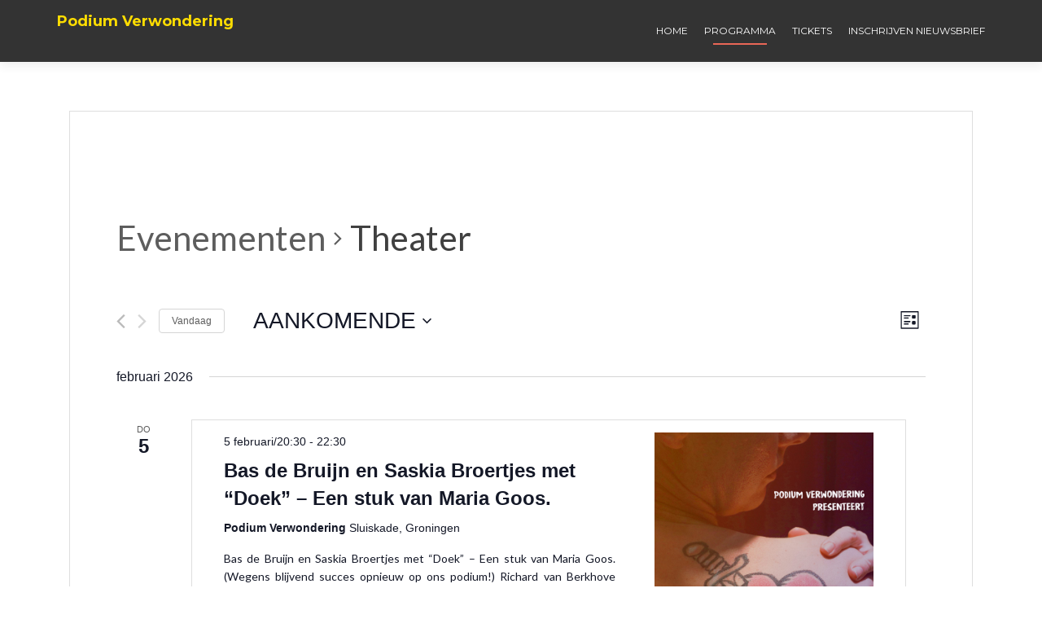

--- FILE ---
content_type: text/html; charset=UTF-8
request_url: https://www.podiumverwondering.nl/evenementen/categorie/theater/
body_size: 13914
content:
<!DOCTYPE html>

<html lang="nl-NL">

<head>

	
    <meta charset="UTF-8">
    <meta name="viewport" content="width=device-width, initial-scale=1">
    <link rel="profile" href="https://gmpg.org/xfn/11">
    <link rel="pingback" href="https://www.podiumverwondering.nl/xmlrpc.php">
	
	
    <!--[if lt IE 9]>
    <script src="https://www.podiumverwondering.nl/wp-content/themes/zerif-lite/js/html5.js"></script>
    <link rel="stylesheet" href="https://www.podiumverwondering.nl/wp-content/themes/zerif-lite/css/ie.css" type="text/css">
    <![endif]-->
	
	<title>Aanstaande Evenementen &#8211; Podium Verwondering</title>
<link rel='stylesheet' id='tribe-events-views-v2-bootstrap-datepicker-styles-css' href='https://www.podiumverwondering.nl/wp-content/plugins/the-events-calendar/vendor/bootstrap-datepicker/css/bootstrap-datepicker.standalone.min.css?ver=5.9.0' type='text/css' media='all' />
<link rel='stylesheet' id='tribe-common-skeleton-style-css' href='https://www.podiumverwondering.nl/wp-content/plugins/the-events-calendar/common/src/resources/css/common-skeleton.min.css?ver=4.14.3' type='text/css' media='all' />
<link rel='stylesheet' id='tribe-tooltipster-css-css' href='https://www.podiumverwondering.nl/wp-content/plugins/the-events-calendar/common/vendor/tooltipster/tooltipster.bundle.min.css?ver=4.14.3' type='text/css' media='all' />
<link rel='stylesheet' id='tribe-events-views-v2-skeleton-css' href='https://www.podiumverwondering.nl/wp-content/plugins/the-events-calendar/src/resources/css/views-skeleton.min.css?ver=5.9.0' type='text/css' media='all' />
<link rel='stylesheet' id='tribe-common-full-style-css' href='https://www.podiumverwondering.nl/wp-content/plugins/the-events-calendar/common/src/resources/css/common-full.min.css?ver=4.14.3' type='text/css' media='all' />
<link rel='stylesheet' id='tribe-events-views-v2-full-css' href='https://www.podiumverwondering.nl/wp-content/plugins/the-events-calendar/src/resources/css/views-full.min.css?ver=5.9.0' type='text/css' media='all' />
<meta name='robots' content='max-image-preview:large' />
<link rel='dns-prefetch' href='//fonts.googleapis.com' />
<link rel="alternate" type="application/rss+xml" title="Podium Verwondering &raquo; feed" href="https://www.podiumverwondering.nl/feed/" />
<link rel="alternate" type="application/rss+xml" title="Podium Verwondering &raquo; reactiesfeed" href="https://www.podiumverwondering.nl/comments/feed/" />
<link rel="alternate" type="text/calendar" title="Podium Verwondering &raquo; iCal Feed" href="https://www.podiumverwondering.nl/evenementen/?ical=1" />
<link rel="alternate" type="application/rss+xml" title="Podium Verwondering &raquo; Evenementen Feed" href="https://www.podiumverwondering.nl/evenementen/feed/" />
<script type="text/javascript">
/* <![CDATA[ */
window._wpemojiSettings = {"baseUrl":"https:\/\/s.w.org\/images\/core\/emoji\/15.0.3\/72x72\/","ext":".png","svgUrl":"https:\/\/s.w.org\/images\/core\/emoji\/15.0.3\/svg\/","svgExt":".svg","source":{"concatemoji":"https:\/\/www.podiumverwondering.nl\/wp-includes\/js\/wp-emoji-release.min.js?ver=6.6.2"}};
/*! This file is auto-generated */
!function(i,n){var o,s,e;function c(e){try{var t={supportTests:e,timestamp:(new Date).valueOf()};sessionStorage.setItem(o,JSON.stringify(t))}catch(e){}}function p(e,t,n){e.clearRect(0,0,e.canvas.width,e.canvas.height),e.fillText(t,0,0);var t=new Uint32Array(e.getImageData(0,0,e.canvas.width,e.canvas.height).data),r=(e.clearRect(0,0,e.canvas.width,e.canvas.height),e.fillText(n,0,0),new Uint32Array(e.getImageData(0,0,e.canvas.width,e.canvas.height).data));return t.every(function(e,t){return e===r[t]})}function u(e,t,n){switch(t){case"flag":return n(e,"\ud83c\udff3\ufe0f\u200d\u26a7\ufe0f","\ud83c\udff3\ufe0f\u200b\u26a7\ufe0f")?!1:!n(e,"\ud83c\uddfa\ud83c\uddf3","\ud83c\uddfa\u200b\ud83c\uddf3")&&!n(e,"\ud83c\udff4\udb40\udc67\udb40\udc62\udb40\udc65\udb40\udc6e\udb40\udc67\udb40\udc7f","\ud83c\udff4\u200b\udb40\udc67\u200b\udb40\udc62\u200b\udb40\udc65\u200b\udb40\udc6e\u200b\udb40\udc67\u200b\udb40\udc7f");case"emoji":return!n(e,"\ud83d\udc26\u200d\u2b1b","\ud83d\udc26\u200b\u2b1b")}return!1}function f(e,t,n){var r="undefined"!=typeof WorkerGlobalScope&&self instanceof WorkerGlobalScope?new OffscreenCanvas(300,150):i.createElement("canvas"),a=r.getContext("2d",{willReadFrequently:!0}),o=(a.textBaseline="top",a.font="600 32px Arial",{});return e.forEach(function(e){o[e]=t(a,e,n)}),o}function t(e){var t=i.createElement("script");t.src=e,t.defer=!0,i.head.appendChild(t)}"undefined"!=typeof Promise&&(o="wpEmojiSettingsSupports",s=["flag","emoji"],n.supports={everything:!0,everythingExceptFlag:!0},e=new Promise(function(e){i.addEventListener("DOMContentLoaded",e,{once:!0})}),new Promise(function(t){var n=function(){try{var e=JSON.parse(sessionStorage.getItem(o));if("object"==typeof e&&"number"==typeof e.timestamp&&(new Date).valueOf()<e.timestamp+604800&&"object"==typeof e.supportTests)return e.supportTests}catch(e){}return null}();if(!n){if("undefined"!=typeof Worker&&"undefined"!=typeof OffscreenCanvas&&"undefined"!=typeof URL&&URL.createObjectURL&&"undefined"!=typeof Blob)try{var e="postMessage("+f.toString()+"("+[JSON.stringify(s),u.toString(),p.toString()].join(",")+"));",r=new Blob([e],{type:"text/javascript"}),a=new Worker(URL.createObjectURL(r),{name:"wpTestEmojiSupports"});return void(a.onmessage=function(e){c(n=e.data),a.terminate(),t(n)})}catch(e){}c(n=f(s,u,p))}t(n)}).then(function(e){for(var t in e)n.supports[t]=e[t],n.supports.everything=n.supports.everything&&n.supports[t],"flag"!==t&&(n.supports.everythingExceptFlag=n.supports.everythingExceptFlag&&n.supports[t]);n.supports.everythingExceptFlag=n.supports.everythingExceptFlag&&!n.supports.flag,n.DOMReady=!1,n.readyCallback=function(){n.DOMReady=!0}}).then(function(){return e}).then(function(){var e;n.supports.everything||(n.readyCallback(),(e=n.source||{}).concatemoji?t(e.concatemoji):e.wpemoji&&e.twemoji&&(t(e.twemoji),t(e.wpemoji)))}))}((window,document),window._wpemojiSettings);
/* ]]> */
</script>
<link rel='stylesheet' id='twb-open-sans-css' href='https://fonts.googleapis.com/css?family=Open+Sans%3A300%2C400%2C500%2C600%2C700%2C800&#038;display=swap&#038;ver=6.6.2' type='text/css' media='all' />
<link rel='stylesheet' id='twbbwg-global-css' href='https://www.podiumverwondering.nl/wp-content/plugins/photo-gallery/booster/assets/css/global.css?ver=1.0.0' type='text/css' media='all' />
<style id='wp-emoji-styles-inline-css' type='text/css'>

	img.wp-smiley, img.emoji {
		display: inline !important;
		border: none !important;
		box-shadow: none !important;
		height: 1em !important;
		width: 1em !important;
		margin: 0 0.07em !important;
		vertical-align: -0.1em !important;
		background: none !important;
		padding: 0 !important;
	}
</style>
<link rel='stylesheet' id='wp-block-library-css' href='https://www.podiumverwondering.nl/wp-includes/css/dist/block-library/style.min.css?ver=6.6.2' type='text/css' media='all' />
<style id='classic-theme-styles-inline-css' type='text/css'>
/*! This file is auto-generated */
.wp-block-button__link{color:#fff;background-color:#32373c;border-radius:9999px;box-shadow:none;text-decoration:none;padding:calc(.667em + 2px) calc(1.333em + 2px);font-size:1.125em}.wp-block-file__button{background:#32373c;color:#fff;text-decoration:none}
</style>
<style id='global-styles-inline-css' type='text/css'>
:root{--wp--preset--aspect-ratio--square: 1;--wp--preset--aspect-ratio--4-3: 4/3;--wp--preset--aspect-ratio--3-4: 3/4;--wp--preset--aspect-ratio--3-2: 3/2;--wp--preset--aspect-ratio--2-3: 2/3;--wp--preset--aspect-ratio--16-9: 16/9;--wp--preset--aspect-ratio--9-16: 9/16;--wp--preset--color--black: #000000;--wp--preset--color--cyan-bluish-gray: #abb8c3;--wp--preset--color--white: #ffffff;--wp--preset--color--pale-pink: #f78da7;--wp--preset--color--vivid-red: #cf2e2e;--wp--preset--color--luminous-vivid-orange: #ff6900;--wp--preset--color--luminous-vivid-amber: #fcb900;--wp--preset--color--light-green-cyan: #7bdcb5;--wp--preset--color--vivid-green-cyan: #00d084;--wp--preset--color--pale-cyan-blue: #8ed1fc;--wp--preset--color--vivid-cyan-blue: #0693e3;--wp--preset--color--vivid-purple: #9b51e0;--wp--preset--gradient--vivid-cyan-blue-to-vivid-purple: linear-gradient(135deg,rgba(6,147,227,1) 0%,rgb(155,81,224) 100%);--wp--preset--gradient--light-green-cyan-to-vivid-green-cyan: linear-gradient(135deg,rgb(122,220,180) 0%,rgb(0,208,130) 100%);--wp--preset--gradient--luminous-vivid-amber-to-luminous-vivid-orange: linear-gradient(135deg,rgba(252,185,0,1) 0%,rgba(255,105,0,1) 100%);--wp--preset--gradient--luminous-vivid-orange-to-vivid-red: linear-gradient(135deg,rgba(255,105,0,1) 0%,rgb(207,46,46) 100%);--wp--preset--gradient--very-light-gray-to-cyan-bluish-gray: linear-gradient(135deg,rgb(238,238,238) 0%,rgb(169,184,195) 100%);--wp--preset--gradient--cool-to-warm-spectrum: linear-gradient(135deg,rgb(74,234,220) 0%,rgb(151,120,209) 20%,rgb(207,42,186) 40%,rgb(238,44,130) 60%,rgb(251,105,98) 80%,rgb(254,248,76) 100%);--wp--preset--gradient--blush-light-purple: linear-gradient(135deg,rgb(255,206,236) 0%,rgb(152,150,240) 100%);--wp--preset--gradient--blush-bordeaux: linear-gradient(135deg,rgb(254,205,165) 0%,rgb(254,45,45) 50%,rgb(107,0,62) 100%);--wp--preset--gradient--luminous-dusk: linear-gradient(135deg,rgb(255,203,112) 0%,rgb(199,81,192) 50%,rgb(65,88,208) 100%);--wp--preset--gradient--pale-ocean: linear-gradient(135deg,rgb(255,245,203) 0%,rgb(182,227,212) 50%,rgb(51,167,181) 100%);--wp--preset--gradient--electric-grass: linear-gradient(135deg,rgb(202,248,128) 0%,rgb(113,206,126) 100%);--wp--preset--gradient--midnight: linear-gradient(135deg,rgb(2,3,129) 0%,rgb(40,116,252) 100%);--wp--preset--font-size--small: 13px;--wp--preset--font-size--medium: 20px;--wp--preset--font-size--large: 36px;--wp--preset--font-size--x-large: 42px;--wp--preset--spacing--20: 0.44rem;--wp--preset--spacing--30: 0.67rem;--wp--preset--spacing--40: 1rem;--wp--preset--spacing--50: 1.5rem;--wp--preset--spacing--60: 2.25rem;--wp--preset--spacing--70: 3.38rem;--wp--preset--spacing--80: 5.06rem;--wp--preset--shadow--natural: 6px 6px 9px rgba(0, 0, 0, 0.2);--wp--preset--shadow--deep: 12px 12px 50px rgba(0, 0, 0, 0.4);--wp--preset--shadow--sharp: 6px 6px 0px rgba(0, 0, 0, 0.2);--wp--preset--shadow--outlined: 6px 6px 0px -3px rgba(255, 255, 255, 1), 6px 6px rgba(0, 0, 0, 1);--wp--preset--shadow--crisp: 6px 6px 0px rgba(0, 0, 0, 1);}:where(.is-layout-flex){gap: 0.5em;}:where(.is-layout-grid){gap: 0.5em;}body .is-layout-flex{display: flex;}.is-layout-flex{flex-wrap: wrap;align-items: center;}.is-layout-flex > :is(*, div){margin: 0;}body .is-layout-grid{display: grid;}.is-layout-grid > :is(*, div){margin: 0;}:where(.wp-block-columns.is-layout-flex){gap: 2em;}:where(.wp-block-columns.is-layout-grid){gap: 2em;}:where(.wp-block-post-template.is-layout-flex){gap: 1.25em;}:where(.wp-block-post-template.is-layout-grid){gap: 1.25em;}.has-black-color{color: var(--wp--preset--color--black) !important;}.has-cyan-bluish-gray-color{color: var(--wp--preset--color--cyan-bluish-gray) !important;}.has-white-color{color: var(--wp--preset--color--white) !important;}.has-pale-pink-color{color: var(--wp--preset--color--pale-pink) !important;}.has-vivid-red-color{color: var(--wp--preset--color--vivid-red) !important;}.has-luminous-vivid-orange-color{color: var(--wp--preset--color--luminous-vivid-orange) !important;}.has-luminous-vivid-amber-color{color: var(--wp--preset--color--luminous-vivid-amber) !important;}.has-light-green-cyan-color{color: var(--wp--preset--color--light-green-cyan) !important;}.has-vivid-green-cyan-color{color: var(--wp--preset--color--vivid-green-cyan) !important;}.has-pale-cyan-blue-color{color: var(--wp--preset--color--pale-cyan-blue) !important;}.has-vivid-cyan-blue-color{color: var(--wp--preset--color--vivid-cyan-blue) !important;}.has-vivid-purple-color{color: var(--wp--preset--color--vivid-purple) !important;}.has-black-background-color{background-color: var(--wp--preset--color--black) !important;}.has-cyan-bluish-gray-background-color{background-color: var(--wp--preset--color--cyan-bluish-gray) !important;}.has-white-background-color{background-color: var(--wp--preset--color--white) !important;}.has-pale-pink-background-color{background-color: var(--wp--preset--color--pale-pink) !important;}.has-vivid-red-background-color{background-color: var(--wp--preset--color--vivid-red) !important;}.has-luminous-vivid-orange-background-color{background-color: var(--wp--preset--color--luminous-vivid-orange) !important;}.has-luminous-vivid-amber-background-color{background-color: var(--wp--preset--color--luminous-vivid-amber) !important;}.has-light-green-cyan-background-color{background-color: var(--wp--preset--color--light-green-cyan) !important;}.has-vivid-green-cyan-background-color{background-color: var(--wp--preset--color--vivid-green-cyan) !important;}.has-pale-cyan-blue-background-color{background-color: var(--wp--preset--color--pale-cyan-blue) !important;}.has-vivid-cyan-blue-background-color{background-color: var(--wp--preset--color--vivid-cyan-blue) !important;}.has-vivid-purple-background-color{background-color: var(--wp--preset--color--vivid-purple) !important;}.has-black-border-color{border-color: var(--wp--preset--color--black) !important;}.has-cyan-bluish-gray-border-color{border-color: var(--wp--preset--color--cyan-bluish-gray) !important;}.has-white-border-color{border-color: var(--wp--preset--color--white) !important;}.has-pale-pink-border-color{border-color: var(--wp--preset--color--pale-pink) !important;}.has-vivid-red-border-color{border-color: var(--wp--preset--color--vivid-red) !important;}.has-luminous-vivid-orange-border-color{border-color: var(--wp--preset--color--luminous-vivid-orange) !important;}.has-luminous-vivid-amber-border-color{border-color: var(--wp--preset--color--luminous-vivid-amber) !important;}.has-light-green-cyan-border-color{border-color: var(--wp--preset--color--light-green-cyan) !important;}.has-vivid-green-cyan-border-color{border-color: var(--wp--preset--color--vivid-green-cyan) !important;}.has-pale-cyan-blue-border-color{border-color: var(--wp--preset--color--pale-cyan-blue) !important;}.has-vivid-cyan-blue-border-color{border-color: var(--wp--preset--color--vivid-cyan-blue) !important;}.has-vivid-purple-border-color{border-color: var(--wp--preset--color--vivid-purple) !important;}.has-vivid-cyan-blue-to-vivid-purple-gradient-background{background: var(--wp--preset--gradient--vivid-cyan-blue-to-vivid-purple) !important;}.has-light-green-cyan-to-vivid-green-cyan-gradient-background{background: var(--wp--preset--gradient--light-green-cyan-to-vivid-green-cyan) !important;}.has-luminous-vivid-amber-to-luminous-vivid-orange-gradient-background{background: var(--wp--preset--gradient--luminous-vivid-amber-to-luminous-vivid-orange) !important;}.has-luminous-vivid-orange-to-vivid-red-gradient-background{background: var(--wp--preset--gradient--luminous-vivid-orange-to-vivid-red) !important;}.has-very-light-gray-to-cyan-bluish-gray-gradient-background{background: var(--wp--preset--gradient--very-light-gray-to-cyan-bluish-gray) !important;}.has-cool-to-warm-spectrum-gradient-background{background: var(--wp--preset--gradient--cool-to-warm-spectrum) !important;}.has-blush-light-purple-gradient-background{background: var(--wp--preset--gradient--blush-light-purple) !important;}.has-blush-bordeaux-gradient-background{background: var(--wp--preset--gradient--blush-bordeaux) !important;}.has-luminous-dusk-gradient-background{background: var(--wp--preset--gradient--luminous-dusk) !important;}.has-pale-ocean-gradient-background{background: var(--wp--preset--gradient--pale-ocean) !important;}.has-electric-grass-gradient-background{background: var(--wp--preset--gradient--electric-grass) !important;}.has-midnight-gradient-background{background: var(--wp--preset--gradient--midnight) !important;}.has-small-font-size{font-size: var(--wp--preset--font-size--small) !important;}.has-medium-font-size{font-size: var(--wp--preset--font-size--medium) !important;}.has-large-font-size{font-size: var(--wp--preset--font-size--large) !important;}.has-x-large-font-size{font-size: var(--wp--preset--font-size--x-large) !important;}
:where(.wp-block-post-template.is-layout-flex){gap: 1.25em;}:where(.wp-block-post-template.is-layout-grid){gap: 1.25em;}
:where(.wp-block-columns.is-layout-flex){gap: 2em;}:where(.wp-block-columns.is-layout-grid){gap: 2em;}
:root :where(.wp-block-pullquote){font-size: 1.5em;line-height: 1.6;}
</style>
<link rel='stylesheet' id='bwg_fonts-css' href='https://www.podiumverwondering.nl/wp-content/plugins/photo-gallery/css/bwg-fonts/fonts.css?ver=0.0.1' type='text/css' media='all' />
<link rel='stylesheet' id='sumoselect-css' href='https://www.podiumverwondering.nl/wp-content/plugins/photo-gallery/css/sumoselect.min.css?ver=3.4.6' type='text/css' media='all' />
<link rel='stylesheet' id='mCustomScrollbar-css' href='https://www.podiumverwondering.nl/wp-content/plugins/photo-gallery/css/jquery.mCustomScrollbar.min.css?ver=3.1.5' type='text/css' media='all' />
<link rel='stylesheet' id='bwg_googlefonts-css' href='https://fonts.googleapis.com/css?family=Ubuntu&#038;subset=greek,latin,greek-ext,vietnamese,cyrillic-ext,latin-ext,cyrillic' type='text/css' media='all' />
<link rel='stylesheet' id='bwg_frontend-css' href='https://www.podiumverwondering.nl/wp-content/plugins/photo-gallery/css/styles.min.css?ver=1.8.29' type='text/css' media='all' />
<link rel='stylesheet' id='responsiveboat-font-css' href='//fonts.googleapis.com/css?family=Titillium+Web%3A400%2C300%2C300italic%2C200italic%2C200%2C400italic%2C600%2C600italic%2C700%2C700italic%2C900&#038;ver=6.6.2' type='text/css' media='all' />
<link rel='stylesheet' id='zerif_bootstrap_style-css' href='https://www.podiumverwondering.nl/wp-content/themes/zerif-lite/css/bootstrap.css?ver=6.6.2' type='text/css' media='all' />
<link rel='stylesheet' id='responsiveboat-style-css' href='https://www.podiumverwondering.nl/wp-content/themes/zerif-lite/style.css?ver=6.6.2' type='text/css' media='all' />
<style id='responsiveboat-style-inline-css' type='text/css'>

                .testimonial .section-header .white-text{
                        color: #404040;
                }
                .big-title-container .btn.red-btn, .big-title-container .btn.green-btn {
                    background: rgba(255, 255, 255, 0.15);
                }
</style>
<link rel='stylesheet' id='zerif_font-css' href='//fonts.googleapis.com/css?family=Lato%3A300%2C400%2C700%2C400italic%7CMontserrat%3A400%2C700%7CHomemade+Apple&#038;subset=latin%2Clatin-ext' type='text/css' media='all' />
<link rel='stylesheet' id='zerif_font_all-css' href='//fonts.googleapis.com/css?family=Open+Sans%3A300%2C300italic%2C400%2C400italic%2C600%2C600italic%2C700%2C700italic%2C800%2C800italic&#038;subset=latin&#038;ver=6.6.2' type='text/css' media='all' />
<link rel='stylesheet' id='zerif_fontawesome-css' href='https://www.podiumverwondering.nl/wp-content/themes/zerif-lite/css/font-awesome.min.css?ver=v1' type='text/css' media='all' />
<link rel='stylesheet' id='zerif_style-css' href='https://www.podiumverwondering.nl/wp-content/themes/responsiveboat/style.css?ver=v1' type='text/css' media='all' />
<style id='zerif_style-inline-css' type='text/css'>
body.home.page:not(.page-template-template-frontpage) {
			background-image: none !important;
		}
</style>
<link rel='stylesheet' id='zerif_responsive_style-css' href='https://www.podiumverwondering.nl/wp-content/themes/zerif-lite/css/responsive.css?ver=v1' type='text/css' media='all' />
<!--[if lt IE 9]>
<link rel='stylesheet' id='zerif_ie_style-css' href='https://www.podiumverwondering.nl/wp-content/themes/zerif-lite/css/ie.css?ver=v1' type='text/css' media='all' />
<![endif]-->
<script type="text/javascript" src="https://www.podiumverwondering.nl/wp-includes/js/jquery/jquery.min.js?ver=3.7.1" id="jquery-core-js"></script>
<script type="text/javascript" src="https://www.podiumverwondering.nl/wp-includes/js/jquery/jquery-migrate.min.js?ver=3.4.1" id="jquery-migrate-js"></script>
<script type="text/javascript" src="https://www.podiumverwondering.nl/wp-content/plugins/photo-gallery/booster/assets/js/circle-progress.js?ver=1.2.2" id="twbbwg-circle-js"></script>
<script type="text/javascript" id="twbbwg-global-js-extra">
/* <![CDATA[ */
var twb = {"nonce":"c840194517","ajax_url":"https:\/\/www.podiumverwondering.nl\/wp-admin\/admin-ajax.php","plugin_url":"https:\/\/www.podiumverwondering.nl\/wp-content\/plugins\/photo-gallery\/booster","href":"https:\/\/www.podiumverwondering.nl\/wp-admin\/admin.php?page=twbbwg_photo-gallery"};
var twb = {"nonce":"c840194517","ajax_url":"https:\/\/www.podiumverwondering.nl\/wp-admin\/admin-ajax.php","plugin_url":"https:\/\/www.podiumverwondering.nl\/wp-content\/plugins\/photo-gallery\/booster","href":"https:\/\/www.podiumverwondering.nl\/wp-admin\/admin.php?page=twbbwg_photo-gallery"};
/* ]]> */
</script>
<script type="text/javascript" src="https://www.podiumverwondering.nl/wp-content/plugins/photo-gallery/booster/assets/js/global.js?ver=1.0.0" id="twbbwg-global-js"></script>
<script type="text/javascript" src="https://www.podiumverwondering.nl/wp-content/plugins/the-events-calendar/common/src/resources/js/tribe-common.min.js?ver=4.14.3" id="tribe-common-js"></script>
<script type="text/javascript" src="https://www.podiumverwondering.nl/wp-content/plugins/the-events-calendar/src/resources/js/views/breakpoints.js?ver=5.9.0" id="tribe-events-views-v2-breakpoints-js"></script>
<script type="text/javascript" src="https://www.podiumverwondering.nl/wp-content/plugins/photo-gallery/js/jquery.sumoselect.min.js?ver=3.4.6" id="sumoselect-js"></script>
<script type="text/javascript" src="https://www.podiumverwondering.nl/wp-content/plugins/photo-gallery/js/tocca.min.js?ver=2.0.9" id="bwg_mobile-js"></script>
<script type="text/javascript" src="https://www.podiumverwondering.nl/wp-content/plugins/photo-gallery/js/jquery.mCustomScrollbar.concat.min.js?ver=3.1.5" id="mCustomScrollbar-js"></script>
<script type="text/javascript" src="https://www.podiumverwondering.nl/wp-content/plugins/photo-gallery/js/jquery.fullscreen.min.js?ver=0.6.0" id="jquery-fullscreen-js"></script>
<script type="text/javascript" id="bwg_frontend-js-extra">
/* <![CDATA[ */
var bwg_objectsL10n = {"bwg_field_required":"veld is vereist.","bwg_mail_validation":"Dit is geen geldig e-mailadres.","bwg_search_result":"Er zijn geen afbeeldingen gevonden die voldoen aan de zoekopdracht.","bwg_select_tag":"Selecteer tag","bwg_order_by":"Sorteer op","bwg_search":"Zoeken","bwg_show_ecommerce":"Toon eCommerce","bwg_hide_ecommerce":"Verberg Ecommerce","bwg_show_comments":"Toon reacties","bwg_hide_comments":"Verberg reacties","bwg_restore":"Terugzetten","bwg_maximize":"Maximaliseren","bwg_fullscreen":"Volledig scherm","bwg_exit_fullscreen":"Volledig scherm afsluiten","bwg_search_tag":"ZOEKEN...","bwg_tag_no_match":"Geen tags gevonden","bwg_all_tags_selected":"Alle tags geselecteerd","bwg_tags_selected":"tags geselecteerd","play":"Afspelen","pause":"Pauze","is_pro":"","bwg_play":"Afspelen","bwg_pause":"Pauze","bwg_hide_info":"Informatie verbergen","bwg_show_info":"Informatie weergeven","bwg_hide_rating":"Verberg waardering","bwg_show_rating":"Toon beoordeling","ok":"OK","cancel":"Annuleren","select_all":"Alles selecteren","lazy_load":"0","lazy_loader":"https:\/\/www.podiumverwondering.nl\/wp-content\/plugins\/photo-gallery\/images\/ajax_loader.png","front_ajax":"0","bwg_tag_see_all":"bekijk alle tags","bwg_tag_see_less":"minder tags zien"};
/* ]]> */
</script>
<script type="text/javascript" src="https://www.podiumverwondering.nl/wp-content/plugins/photo-gallery/js/scripts.min.js?ver=1.8.29" id="bwg_frontend-js"></script>
<!--[if lt IE 9]>
<script type="text/javascript" src="https://www.podiumverwondering.nl/wp-content/themes/zerif-lite/js/html5.js?ver=6.6.2" id="zerif_html5-js"></script>
<![endif]-->
<link rel="https://api.w.org/" href="https://www.podiumverwondering.nl/wp-json/" /><link rel="alternate" title="JSON" type="application/json" href="https://www.podiumverwondering.nl/wp-json/wp/v2/tribe_events_cat/6" /><link rel="EditURI" type="application/rsd+xml" title="RSD" href="https://www.podiumverwondering.nl/xmlrpc.php?rsd" />
<meta name="generator" content="WordPress 6.6.2" />
<!-- Plaats je scripts hier --><meta name="tec-api-version" content="v1"><meta name="tec-api-origin" content="https://www.podiumverwondering.nl"><link rel="https://theeventscalendar.com/" href="https://www.podiumverwondering.nl/wp-json/tribe/events/v1/events/?categories=theater" /><style type="text/css" id="custom-background-css">
body.custom-background { background-image: url("https://www.podiumverwondering.nl/wp-content/uploads/2019/02/Site-PV-2.jpg"); background-position: left top; background-size: cover; background-repeat: no-repeat; background-attachment: fixed; }
</style>
	<link rel="icon" href="https://www.podiumverwondering.nl/wp-content/uploads/2019/01/cropped-halve-boot-1-32x32.png" sizes="32x32" />
<link rel="icon" href="https://www.podiumverwondering.nl/wp-content/uploads/2019/01/cropped-halve-boot-1-192x192.png" sizes="192x192" />
<link rel="apple-touch-icon" href="https://www.podiumverwondering.nl/wp-content/uploads/2019/01/cropped-halve-boot-1-180x180.png" />
<meta name="msapplication-TileImage" content="https://www.podiumverwondering.nl/wp-content/uploads/2019/01/cropped-halve-boot-1-270x270.png" />
	
	
</head>


	<body data-rsssl=1 class="archive post-type-archive post-type-archive-tribe_events wp-custom-logo tribe-events-page-template tribe-no-js tribe-filter-live" itemscope="itemscope" itemtype="http://schema.org/WebPage">



		<header id="home" class="header" itemscope="itemscope" itemtype="http://schema.org/WPHeader" role="banner">

			
				<div id="main-nav" class="navbar navbar-inverse bs-docs-nav" role="banner">
					<div class="container">

						<div class="navbar-header responsive-logo">

							<button class="navbar-toggle collapsed" type="button" data-toggle="collapse" data-target=".bs-navbar-collapse">

							<span class="sr-only">Toggle navigation</span>

							<span class="icon-bar"></span>

							<span class="icon-bar"></span>

							<span class="icon-bar"></span>

							</button>

							<a href="https://www.podiumverwondering.nl/" class="navbar-brand"><h1 class='rb-site-title'>Podium Verwondering</h1><h2 class='rb-site-description'></h2></a>
						</div>

						<nav class="navbar-collapse bs-navbar-collapse collapse" role="navigation" id="site-navigation" itemscope="itemscope" itemtype="http://schema.org/SiteNavigationElement" role="navigation">
							<ul id="menu-menu" class="nav navbar-nav navbar-right responsive-nav main-nav-list"><li id="menu-item-78" class="menu-item menu-item-type-custom menu-item-object-custom menu-item-home menu-item-78"><a href="https://www.podiumverwondering.nl">Home</a></li>
<li id="menu-item-854" class="menu-item menu-item-type-post_type_archive menu-item-object-tribe_events current-menu-item current-menu-item current_page_item menu-item-854"><a href="https://www.podiumverwondering.nl/evenementen/" aria-current="page">Programma</a></li>
<li id="menu-item-855" class="menu-item menu-item-type-custom menu-item-object-custom menu-item-855"><a href="https://www.tix4all.nl/ticketshop/podium-verwondering">Tickets</a></li>
<li id="menu-item-856" class="menu-item menu-item-type-custom menu-item-object-custom menu-item-856"><a href="https://podiumverwondering.eo.page/9b492">Inschrijven nieuwsbrief</a></li>
</ul>						</nav>

					</div>

				</div>


						<!-- / END TOP BAR -->
<div class="clear"></div>

</header> <!-- / END HOME SECTION  -->
<div id="content" class="site-content">

	<div class="container">

		
		<div class="content-left-wrap col-md-12">

			
			<div id="primary" class="content-area">

				<main id="main" class="site-main">

					<article id="post-0" class="post-0 page type-page status-publish hentry">

	<div class="entry-content">

		<div
	 class="tribe-common tribe-events tribe-events-view tribe-events-view--list" 	data-js="tribe-events-view"
	data-view-rest-nonce="348203ef7b"
	data-view-rest-url="https://www.podiumverwondering.nl/wp-json/tribe/views/v2/html"
	data-view-rest-method="POST"
	data-view-manage-url="1"
				data-view-breakpoint-pointer="7055f26a-ae47-49e9-aaa5-89513498ce55"
	>
	<div class="tribe-common-l-container tribe-events-l-container">
		<div
	class="tribe-events-view-loader tribe-common-a11y-hidden"
	role="alert"
	aria-live="polite"
>
	<span class="tribe-events-view-loader__text tribe-common-a11y-visual-hide">
		Weergave laden.	</span>
	<div class="tribe-events-view-loader__dots tribe-common-c-loader">
		<svg  class="tribe-common-c-svgicon tribe-common-c-svgicon--dot tribe-common-c-loader__dot tribe-common-c-loader__dot--first"  viewBox="0 0 15 15" xmlns="http://www.w3.org/2000/svg"><circle cx="7.5" cy="7.5" r="7.5"/></svg>
		<svg  class="tribe-common-c-svgicon tribe-common-c-svgicon--dot tribe-common-c-loader__dot tribe-common-c-loader__dot--second"  viewBox="0 0 15 15" xmlns="http://www.w3.org/2000/svg"><circle cx="7.5" cy="7.5" r="7.5"/></svg>
		<svg  class="tribe-common-c-svgicon tribe-common-c-svgicon--dot tribe-common-c-loader__dot tribe-common-c-loader__dot--third"  viewBox="0 0 15 15" xmlns="http://www.w3.org/2000/svg"><circle cx="7.5" cy="7.5" r="7.5"/></svg>
	</div>
</div>

		<script type="application/ld+json">
[{"@context":"http://schema.org","@type":"Event","name":"Bas de Bruijn en Saskia Broertjes met \u201cDoek\u201d \u2013 Een stuk van Maria Goos.","description":"&lt;p&gt;Bas de Bruijn en Saskia Broertjes met \u201cDoek\u201d \u2013 Een stuk van Maria Goos. (Wegens blijvend succes opnieuw op ons podium!) Richard van Berkhove was ooit groots acteur. Tegenwoordig is hij vooral groots in zijn drankgebruik en zijn nukken. Als bij de repetities van zijn nieuwe voorstelling de zoveelste actrice huilend het pand heeft verlaten, &lt;a href=&quot;https://www.podiumverwondering.nl/evenement/bas-de-bruijn-en-saskia-broertjes-met-doek-een-stuk-van-maria-goos-2/&quot; rel=&quot;nofollow&quot;&gt;&lt;span class=&quot;sr-only&quot;&gt;Lees meer overBas de Bruijn en Saskia Broertjes met \u201cDoek\u201d \u2013 Een stuk van Maria Goos.&lt;/span&gt;[&hellip;]&lt;/a&gt;&lt;/p&gt;\\n","image":"https://www.podiumverwondering.nl/wp-content/uploads/2026/01/Affiche-Doek-v3-scaled.jpg","url":"https://www.podiumverwondering.nl/evenement/bas-de-bruijn-en-saskia-broertjes-met-doek-een-stuk-van-maria-goos-2/","startDate":"2026-02-05T20:30:00+01:00","endDate":"2026-02-05T22:30:00+01:00","location":{"@type":"Place","name":"Podium Verwondering","description":"","url":"","address":{"@type":"PostalAddress","streetAddress":"Sluiskade","addressLocality":"Groningen","addressCountry":"Netherlands"},"telephone":"","sameAs":""},"organizer":{"@type":"Person","name":"Podium Verwondering","description":"","url":"","telephone":"","email":"po&#100;i&#117;mve&#114;wo&#110;&#100;e&#114;&#105;n&#103;&#64;gmai&#108;&#46;c&#111;m","sameAs":"https://www.podiumverwondering.nl"},"offers":{"@type":"Offer","price":"15","priceCurrency":"\u20ac","url":"https://www.podiumverwondering.nl/evenement/bas-de-bruijn-en-saskia-broertjes-met-doek-een-stuk-van-maria-goos-2/","category":"primary","availability":"inStock","validFrom":"1970-01-01T00:00:00+00:00"},"performer":"Organization"},{"@context":"http://schema.org","@type":"Event","name":"Bas de Bruijn en Saskia Broertjes met \u201cDoek\u201d \u2013 Een stuk van Maria Goos.","description":"&lt;p&gt;Bas de Bruijn en Saskia Broertjes met \u201cDoek\u201d \u2013 Een stuk van Maria Goos. (Wegens blijvend succes opnieuw op ons podium!) Richard van Berkhove was ooit groots acteur. Tegenwoordig is hij vooral groots in zijn drankgebruik en zijn nukken. Als bij de repetities van zijn nieuwe voorstelling de zoveelste actrice huilend het pand heeft verlaten, &lt;a href=&quot;https://www.podiumverwondering.nl/evenement/bas-de-bruijn-en-saskia-broertjes-met-doek-een-stuk-van-maria-goos-3/&quot; rel=&quot;nofollow&quot;&gt;&lt;span class=&quot;sr-only&quot;&gt;Lees meer overBas de Bruijn en Saskia Broertjes met \u201cDoek\u201d \u2013 Een stuk van Maria Goos.&lt;/span&gt;[&hellip;]&lt;/a&gt;&lt;/p&gt;\\n","image":"https://www.podiumverwondering.nl/wp-content/uploads/2026/01/Affiche-Doek-v3-scaled.jpg","url":"https://www.podiumverwondering.nl/evenement/bas-de-bruijn-en-saskia-broertjes-met-doek-een-stuk-van-maria-goos-3/","startDate":"2026-02-06T20:30:00+01:00","endDate":"2026-02-06T22:30:00+01:00","location":{"@type":"Place","name":"Podium Verwondering","description":"","url":"","address":{"@type":"PostalAddress","streetAddress":"Sluiskade","addressLocality":"Groningen","addressCountry":"Netherlands"},"telephone":"","sameAs":""},"organizer":{"@type":"Person","name":"Podium Verwondering","description":"","url":"","telephone":"","email":"podium&#118;e&#114;won&#100;erin&#103;&#64;&#103;ma&#105;&#108;&#46;c&#111;&#109;","sameAs":"https://www.podiumverwondering.nl"},"offers":{"@type":"Offer","price":"15","priceCurrency":"\u20ac","url":"https://www.podiumverwondering.nl/evenement/bas-de-bruijn-en-saskia-broertjes-met-doek-een-stuk-van-maria-goos-3/","category":"primary","availability":"inStock","validFrom":"1970-01-01T00:00:00+00:00"},"performer":"Organization"},{"@context":"http://schema.org","@type":"Event","name":"Bas de Bruijn en Saskia Broertjes met \u201cDoek\u201d \u2013 Een stuk van Maria Goos.","description":"&lt;p&gt;Bas de Bruijn en Saskia Broertjes met \u201cDoek\u201d \u2013 Een stuk van Maria Goos. (Wegens blijvend succes opnieuw op ons podium!) Richard van Berkhove was ooit groots acteur. Tegenwoordig is hij vooral groots in zijn drankgebruik en zijn nukken. Als bij de repetities van zijn nieuwe voorstelling de zoveelste actrice huilend het pand heeft verlaten, &lt;a href=&quot;https://www.podiumverwondering.nl/evenement/bas-de-bruijn-en-saskia-broertjes-met-doek-een-stuk-van-maria-goos-4/&quot; rel=&quot;nofollow&quot;&gt;&lt;span class=&quot;sr-only&quot;&gt;Lees meer overBas de Bruijn en Saskia Broertjes met \u201cDoek\u201d \u2013 Een stuk van Maria Goos.&lt;/span&gt;[&hellip;]&lt;/a&gt;&lt;/p&gt;\\n","image":"https://www.podiumverwondering.nl/wp-content/uploads/2026/01/Affiche-Doek-v3-scaled.jpg","url":"https://www.podiumverwondering.nl/evenement/bas-de-bruijn-en-saskia-broertjes-met-doek-een-stuk-van-maria-goos-4/","startDate":"2026-02-07T20:30:00+01:00","endDate":"2026-02-07T22:30:00+01:00","location":{"@type":"Place","name":"Podium Verwondering","description":"","url":"","address":{"@type":"PostalAddress","streetAddress":"Sluiskade","addressLocality":"Groningen","addressCountry":"Netherlands"},"telephone":"","sameAs":""},"organizer":{"@type":"Person","name":"Podium Verwondering","description":"","url":"","telephone":"","email":"p&#111;&#100;&#105;&#117;m&#118;&#101;rwon&#100;&#101;r&#105;ng&#64;&#103;&#109;&#97;&#105;&#108;.co&#109;","sameAs":"https://www.podiumverwondering.nl"},"offers":{"@type":"Offer","price":"15","priceCurrency":"\u20ac","url":"https://www.podiumverwondering.nl/evenement/bas-de-bruijn-en-saskia-broertjes-met-doek-een-stuk-van-maria-goos-4/","category":"primary","availability":"inStock","validFrom":"1970-01-01T00:00:00+00:00"},"performer":"Organization"},{"@context":"http://schema.org","@type":"Event","name":"DAT SOORT DINGEN","description":"&lt;p&gt;DAT SOORT DINGEN \u2026Veel mensen zijn bang van dingen die nooit echt gaan gebeuren. Die ze alleen maar hebben verzonnen. Veel van wat we allemaal samen geloven is denk ik ook alleen maar verzonnen. Daar gaan ze dan over honderd jaar weer om lachen\u2026 Een jonge acteur vertolkt de rol van een getroebleerde, jonge vrouw. &lt;a href=&quot;https://www.podiumverwondering.nl/evenement/dat-soort-dingen/&quot; rel=&quot;nofollow&quot;&gt;&lt;span class=&quot;sr-only&quot;&gt;Lees meer overDAT SOORT DINGEN&lt;/span&gt;[&hellip;]&lt;/a&gt;&lt;/p&gt;\\n","image":"https://www.podiumverwondering.nl/wp-content/uploads/2026/01/Affiche-Dat-soort-dingen-scaled.jpg","url":"https://www.podiumverwondering.nl/evenement/dat-soort-dingen/","startDate":"2026-02-27T20:30:00+01:00","endDate":"2026-02-27T22:30:00+01:00","location":{"@type":"Place","name":"Podium Verwondering","description":"","url":"","address":{"@type":"PostalAddress","streetAddress":"Sluiskade","addressLocality":"Groningen","addressCountry":"Netherlands"},"telephone":"","sameAs":""},"organizer":{"@type":"Person","name":"Podium Verwondering","description":"","url":"","telephone":"","email":"&#112;o&#100;iu&#109;&#118;er&#119;&#111;&#110;&#100;er&#105;ng&#64;gma&#105;&#108;.com","sameAs":"https://www.podiumverwondering.nl"},"offers":{"@type":"Offer","price":"10","priceCurrency":"\u20ac","url":"https://www.podiumverwondering.nl/evenement/dat-soort-dingen/","category":"primary","availability":"inStock","validFrom":"1970-01-01T00:00:00+00:00"},"performer":"Organization"}]
</script>
		<script data-js="tribe-events-view-data" type="application/json">
	{"slug":"list","prev_url":"https:\/\/www.podiumverwondering.nl\/evenementen\/categorie\/theater\/lijst\/?eventDisplay=past","next_url":"","view_class":"Tribe\\Events\\Views\\V2\\Views\\List_View","view_slug":"list","view_label":"Lijst","title":"Evenementen &#8211; Podium Verwondering","events":[1439,1442,1444,1449],"url":"https:\/\/www.podiumverwondering.nl\/evenementen\/categorie\/theater\/lijst\/","url_event_date":false,"bar":{"keyword":"","date":""},"today":"2026-01-22 00:00:00","now":"2026-01-22 10:22:03","rest_url":"https:\/\/www.podiumverwondering.nl\/wp-json\/tribe\/views\/v2\/html","rest_method":"POST","rest_nonce":"348203ef7b","should_manage_url":true,"today_url":"https:\/\/www.podiumverwondering.nl\/evenementen\/categorie\/theater\/lijst\/","prev_label":"","next_label":"","date_formats":{"compact":"d\/m\/Y","month_and_year_compact":"m\/Y","month_and_year":"F Y","time_range_separator":" - ","date_time_separator":"\/"},"messages":[],"start_of_week":"1","breadcrumbs":[{"link":"https:\/\/www.podiumverwondering.nl\/evenementen\/categorie\/theater\/lijst\/","label":"Evenementen"},{"link":"","label":"Theater"}],"before_events":"","after_events":"\n<!--\nDeze kalender wordt mede door The Events Calender mogelijk gemaakt.\nhttp:\/\/evnt.is\/18wn\n-->\n","display_events_bar":true,"disable_event_search":true,"live_refresh":true,"ical":{"display_link":true,"link":{"url":"https:\/\/www.podiumverwondering.nl\/evenementen\/categorie\/theater\/lijst\/?ical=1","text":"Export Evenementen","title":"Gebruik dit om de kalender te kunnen delen met Google Calendar, Apple iCal en andere compatibele apps"}},"container_classes":["tribe-common","tribe-events","tribe-events-view","tribe-events-view--list"],"container_data":[],"is_past":false,"breakpoints":{"xsmall":500,"medium":768,"full":960},"breakpoint_pointer":"7055f26a-ae47-49e9-aaa5-89513498ce55","is_initial_load":true,"public_views":{"list":{"view_class":"Tribe\\Events\\Views\\V2\\Views\\List_View","view_url":"https:\/\/www.podiumverwondering.nl\/evenementen\/categorie\/theater\/lijst\/","view_label":"Lijst"}},"show_latest_past":true,"show_now":true,"now_label":"Aankomende","now_label_mobile":"Aankomende","show_end":false,"selected_start_datetime":"2026-01-22","selected_start_date_mobile":"22\/01\/2026","selected_start_date_label":"22 januari","selected_end_datetime":"2026-02-27","selected_end_date_mobile":"27\/02\/2026","selected_end_date_label":"27 februari","datepicker_date":"22\/01\/2026","_context":{"slug":"list"},"text":"Laden...","classes":["tribe-common-c-loader__dot","tribe-common-c-loader__dot--third"]}</script>

		
		<header  class="tribe-events-header" >
						
			<div class="tribe-events-header__breadcrumbs tribe-events-c-breadcrumbs">
	<ol class="tribe-events-c-breadcrumbs__list">
		
							<li class="tribe-events-c-breadcrumbs__list-item">
	<a
		href="https://www.podiumverwondering.nl/evenementen/categorie/theater/lijst/"
		class="tribe-events-c-breadcrumbs__list-item-link"
		data-js="tribe-events-view-link"
	>
		Evenementen	</a>
	<svg  class="tribe-common-c-svgicon tribe-common-c-svgicon--caret-right tribe-events-c-breadcrumbs__list-item-icon-svg"  xmlns="http://www.w3.org/2000/svg" viewBox="0 0 10 16"><path d="M.3 1.6L1.8.1 9.7 8l-7.9 7.9-1.5-1.5L6.7 8 .3 1.6z"/></svg>
</li>
			
		
							<li class="tribe-events-c-breadcrumbs__list-item">
	<span class="tribe-events-c-breadcrumbs__list-item-text">
		Theater	</span>
	<svg  class="tribe-common-c-svgicon tribe-common-c-svgicon--caret-right tribe-events-c-breadcrumbs__list-item-icon-svg"  xmlns="http://www.w3.org/2000/svg" viewBox="0 0 10 16"><path d="M.3 1.6L1.8.1 9.7 8l-7.9 7.9-1.5-1.5L6.7 8 .3 1.6z"/></svg>
</li>
			
			</ol>
</div>

			<div
	 class="tribe-events-header__events-bar tribe-events-c-events-bar" 	data-js="tribe-events-events-bar"
>

	<h2 class="tribe-common-a11y-visual-hide">
		Weergaven navigatie	</h2>

	
	<div class="tribe-events-c-events-bar__views">
	<h3 class="tribe-common-a11y-visual-hide">
		Evenement weergaven navigatie	</h3>
	<div  class="tribe-events-c-view-selector"  data-js="tribe-events-view-selector">
		<button
			class="tribe-events-c-view-selector__button"
			data-js="tribe-events-view-selector-button"
		>
			<span class="tribe-events-c-view-selector__button-icon">
				<svg  class="tribe-common-c-svgicon tribe-common-c-svgicon--list tribe-events-c-view-selector__button-icon-svg"  viewBox="0 0 19 19" xmlns="http://www.w3.org/2000/svg"><path fill-rule="evenodd" clip-rule="evenodd" d="M.451.432V17.6c0 .238.163.432.364.432H18.12c.2 0 .364-.194.364-.432V.432c0-.239-.163-.432-.364-.432H.815c-.2 0-.364.193-.364.432zm.993.81h16.024V3.56H1.444V1.24zM17.468 3.56H1.444v13.227h16.024V3.56z" class="tribe-common-c-svgicon__svg-fill"/><g clip-path="url(#clip0)" class="tribe-common-c-svgicon__svg-fill"><path fill-rule="evenodd" clip-rule="evenodd" d="M11.831 4.912v1.825c0 .504.409.913.913.913h1.825a.913.913 0 00.912-.913V4.912A.913.913 0 0014.57 4h-1.825a.912.912 0 00-.913.912z"/><path d="M8.028 7.66a.449.449 0 00.446-.448v-.364c0-.246-.2-.448-.446-.448h-4.13a.449.449 0 00-.447.448v.364c0 .246.201.448.447.448h4.13zM9.797 5.26a.449.449 0 00.447-.448v-.364c0-.246-.201-.448-.447-.448h-5.9a.449.449 0 00-.446.448v.364c0 .246.201.448.447.448h5.9z"/></g><g clip-path="url(#clip1)" class="tribe-common-c-svgicon__svg-fill"><path fill-rule="evenodd" clip-rule="evenodd" d="M11.831 10.912v1.825c0 .505.409.913.913.913h1.825a.913.913 0 00.912-.912v-1.825A.913.913 0 0014.57 10h-1.825a.912.912 0 00-.913.912z"/><path d="M8.028 13.66a.449.449 0 00.446-.448v-.364c0-.246-.2-.448-.446-.448h-4.13a.449.449 0 00-.447.448v.364c0 .246.201.448.447.448h4.13zM9.797 11.26a.449.449 0 00.447-.448v-.364c0-.246-.201-.448-.447-.448h-5.9a.449.449 0 00-.446.448v.364c0 .246.201.448.447.448h5.9z"/></g><defs><clipPath id="clip0"><path transform="translate(3.451 4)" d="M0 0h13v4H0z"/></clipPath><clipPath id="clip1"><path transform="translate(3.451 10)" d="M0 0h13v4H0z"/></clipPath></defs></svg>			</span>
			<span class="tribe-events-c-view-selector__button-text tribe-common-a11y-visual-hide">
				Lijst			</span>
			<svg  class="tribe-common-c-svgicon tribe-common-c-svgicon--caret-down tribe-events-c-view-selector__button-icon-caret-svg"  viewBox="0 0 10 7" xmlns="http://www.w3.org/2000/svg"><path fill-rule="evenodd" clip-rule="evenodd" d="M1.008.609L5 4.6 8.992.61l.958.958L5 6.517.05 1.566l.958-.958z" class="tribe-common-c-svgicon__svg-fill"/></svg>
		</button>
		<div
	class="tribe-events-c-view-selector__content"
	id="tribe-events-view-selector-content"
	data-js="tribe-events-view-selector-list-container"
>
	<ul class="tribe-events-c-view-selector__list">
					<li class="tribe-events-c-view-selector__list-item tribe-events-c-view-selector__list-item--list tribe-events-c-view-selector__list-item--active">
	<a
		href="https://www.podiumverwondering.nl/evenementen/categorie/theater/lijst/"
		class="tribe-events-c-view-selector__list-item-link"
		data-js="tribe-events-view-link"
	>
		<span class="tribe-events-c-view-selector__list-item-icon">
			<svg  class="tribe-common-c-svgicon tribe-common-c-svgicon--list tribe-events-c-view-selector__list-item-icon-svg"  viewBox="0 0 19 19" xmlns="http://www.w3.org/2000/svg"><path fill-rule="evenodd" clip-rule="evenodd" d="M.451.432V17.6c0 .238.163.432.364.432H18.12c.2 0 .364-.194.364-.432V.432c0-.239-.163-.432-.364-.432H.815c-.2 0-.364.193-.364.432zm.993.81h16.024V3.56H1.444V1.24zM17.468 3.56H1.444v13.227h16.024V3.56z" class="tribe-common-c-svgicon__svg-fill"/><g clip-path="url(#clip0)" class="tribe-common-c-svgicon__svg-fill"><path fill-rule="evenodd" clip-rule="evenodd" d="M11.831 4.912v1.825c0 .504.409.913.913.913h1.825a.913.913 0 00.912-.913V4.912A.913.913 0 0014.57 4h-1.825a.912.912 0 00-.913.912z"/><path d="M8.028 7.66a.449.449 0 00.446-.448v-.364c0-.246-.2-.448-.446-.448h-4.13a.449.449 0 00-.447.448v.364c0 .246.201.448.447.448h4.13zM9.797 5.26a.449.449 0 00.447-.448v-.364c0-.246-.201-.448-.447-.448h-5.9a.449.449 0 00-.446.448v.364c0 .246.201.448.447.448h5.9z"/></g><g clip-path="url(#clip1)" class="tribe-common-c-svgicon__svg-fill"><path fill-rule="evenodd" clip-rule="evenodd" d="M11.831 10.912v1.825c0 .505.409.913.913.913h1.825a.913.913 0 00.912-.912v-1.825A.913.913 0 0014.57 10h-1.825a.912.912 0 00-.913.912z"/><path d="M8.028 13.66a.449.449 0 00.446-.448v-.364c0-.246-.2-.448-.446-.448h-4.13a.449.449 0 00-.447.448v.364c0 .246.201.448.447.448h4.13zM9.797 11.26a.449.449 0 00.447-.448v-.364c0-.246-.201-.448-.447-.448h-5.9a.449.449 0 00-.446.448v.364c0 .246.201.448.447.448h5.9z"/></g><defs><clipPath id="clip0"><path transform="translate(3.451 4)" d="M0 0h13v4H0z"/></clipPath><clipPath id="clip1"><path transform="translate(3.451 10)" d="M0 0h13v4H0z"/></clipPath></defs></svg>		</span>
		<span class="tribe-events-c-view-selector__list-item-text">
			Lijst		</span>
	</a>
</li>
			</ul>
</div>
	</div>
</div>

</div>

			<div class="tribe-events-c-top-bar tribe-events-header__top-bar">

	<nav class="tribe-events-c-top-bar__nav tribe-common-a11y-hidden">
	<ul class="tribe-events-c-top-bar__nav-list">
		<li class="tribe-events-c-top-bar__nav-list-item">
	<a
		href="https://www.podiumverwondering.nl/evenementen/categorie/theater/lijst/?eventDisplay=past"
		class="tribe-common-c-btn-icon tribe-common-c-btn-icon--caret-left tribe-events-c-top-bar__nav-link tribe-events-c-top-bar__nav-link--prev"
		aria-label="Vorige Evenementen"
		title="Vorige Evenementen"
		data-js="tribe-events-view-link"
	>
		<svg  class="tribe-common-c-svgicon tribe-common-c-svgicon--caret-left tribe-common-c-btn-icon__icon-svg tribe-events-c-top-bar__nav-link-icon-svg"  xmlns="http://www.w3.org/2000/svg" viewBox="0 0 10 16"><path d="M9.7 14.4l-1.5 1.5L.3 8 8.2.1l1.5 1.5L3.3 8l6.4 6.4z"/></svg>
	</a>
</li>

		<li class="tribe-events-c-top-bar__nav-list-item">
	<button
		class="tribe-common-c-btn-icon tribe-common-c-btn-icon--caret-right tribe-events-c-top-bar__nav-link tribe-events-c-top-bar__nav-link--next"
		aria-label="Volgende Evenementen"
		title="Volgende Evenementen"
		disabled
	>
		<svg  class="tribe-common-c-svgicon tribe-common-c-svgicon--caret-right tribe-common-c-btn-icon__icon-svg tribe-events-c-top-bar__nav-link-icon-svg"  xmlns="http://www.w3.org/2000/svg" viewBox="0 0 10 16"><path d="M.3 1.6L1.8.1 9.7 8l-7.9 7.9-1.5-1.5L6.7 8 .3 1.6z"/></svg>
	</button>
</li>
	</ul>
</nav>

	<a
	href="https://www.podiumverwondering.nl/evenementen/categorie/theater/lijst/"
	class="tribe-common-c-btn-border-small tribe-events-c-top-bar__today-button tribe-common-a11y-hidden"
	data-js="tribe-events-view-link"
	aria-label="Klik om de datum van vandaag te selecteren"
	title="Klik om de datum van vandaag te selecteren"
>
	Vandaag</a>

	<div class="tribe-events-c-top-bar__datepicker">
	<button
		class="tribe-common-h3 tribe-common-h--alt tribe-events-c-top-bar__datepicker-button"
		data-js="tribe-events-top-bar-datepicker-button"
		type="button"
		aria-label="Klik om de datumkiezer te openen"
		title="Klik om de datumkiezer te openen"
	>
		<time
			datetime="2026-01-22"
			class="tribe-events-c-top-bar__datepicker-time"
		>
							<span class="tribe-events-c-top-bar__datepicker-mobile">
					Aankomende				</span>
				<span class="tribe-events-c-top-bar__datepicker-desktop tribe-common-a11y-hidden">
					Aankomende				</span>
					</time>
				<svg  class="tribe-common-c-svgicon tribe-common-c-svgicon--caret-down tribe-events-c-top-bar__datepicker-button-icon-svg"  viewBox="0 0 10 7" xmlns="http://www.w3.org/2000/svg"><path fill-rule="evenodd" clip-rule="evenodd" d="M1.008.609L5 4.6 8.992.61l.958.958L5 6.517.05 1.566l.958-.958z" class="tribe-common-c-svgicon__svg-fill"/></svg>
	</button>
	<label
		class="tribe-events-c-top-bar__datepicker-label tribe-common-a11y-visual-hide"
		for="tribe-events-top-bar-date"
	>
		Selecteer een datum	</label>
	<input
		type="text"
		class="tribe-events-c-top-bar__datepicker-input tribe-common-a11y-visual-hide"
		data-js="tribe-events-top-bar-date"
		id="tribe-events-top-bar-date"
		name="tribe-events-views[tribe-bar-date]"
		value="22/01/2026"
		tabindex="-1"
		autocomplete="off"
		readonly="readonly"
	/>
	<div class="tribe-events-c-top-bar__datepicker-container" data-js="tribe-events-top-bar-datepicker-container"></div>
	<template class="tribe-events-c-top-bar__datepicker-template-prev-icon">
		<svg  class="tribe-common-c-svgicon tribe-common-c-svgicon--caret-left tribe-events-c-top-bar__datepicker-nav-icon-svg"  xmlns="http://www.w3.org/2000/svg" viewBox="0 0 10 16"><path d="M9.7 14.4l-1.5 1.5L.3 8 8.2.1l1.5 1.5L3.3 8l6.4 6.4z"/></svg>
	</template>
	<template class="tribe-events-c-top-bar__datepicker-template-next-icon">
		<svg  class="tribe-common-c-svgicon tribe-common-c-svgicon--caret-right tribe-events-c-top-bar__datepicker-nav-icon-svg"  xmlns="http://www.w3.org/2000/svg" viewBox="0 0 10 16"><path d="M.3 1.6L1.8.1 9.7 8l-7.9 7.9-1.5-1.5L6.7 8 .3 1.6z"/></svg>
	</template>
</div>

	<div class="tribe-events-c-top-bar__actions tribe-common-a11y-hidden">
	</div>

</div>
		</header>

		
		<div class="tribe-events-calendar-list">

							
				<div class="tribe-events-calendar-list__month-separator">
	<time
		class="tribe-events-calendar-list__month-separator-text tribe-common-h7 tribe-common-h6--min-medium tribe-common-h--alt"
		datetime="2026-02"
	>
		februari 2026	</time>
</div>

				<div  class="tribe-common-g-row tribe-events-calendar-list__event-row" >

	<div class="tribe-events-calendar-list__event-date-tag tribe-common-g-col">
	<time class="tribe-events-calendar-list__event-date-tag-datetime" datetime="2026-02-05">
		<span class="tribe-events-calendar-list__event-date-tag-weekday">
			do		</span>
		<span class="tribe-events-calendar-list__event-date-tag-daynum tribe-common-h5 tribe-common-h4--min-medium">
			5		</span>
	</time>
</div>

	<div class="tribe-events-calendar-list__event-wrapper tribe-common-g-col">
		<article  class="tribe-events-calendar-list__event tribe-common-g-row tribe-common-g-row--gutters post-1439 tribe_events type-tribe_events status-publish has-post-thumbnail hentry tribe_events_cat-theater cat_theater" >
			<div class="tribe-events-calendar-list__event-featured-image-wrapper tribe-common-g-col">
	<a
		href="https://www.podiumverwondering.nl/evenement/bas-de-bruijn-en-saskia-broertjes-met-doek-een-stuk-van-maria-goos-2/"
		title="Bas de Bruijn en Saskia Broertjes met “Doek” – Een stuk van Maria Goos."
		rel="bookmark"
		class="tribe-events-calendar-list__event-featured-image-link"
	>
		<img
			src="https://www.podiumverwondering.nl/wp-content/uploads/2026/01/Affiche-Doek-v3-scaled.jpg"
							srcset="https://www.podiumverwondering.nl/wp-content/uploads/2026/01/Affiche-Doek-v3-212x300.jpg 212w, https://www.podiumverwondering.nl/wp-content/uploads/2026/01/Affiche-Doek-v3-724x1024.jpg 724w, https://www.podiumverwondering.nl/wp-content/uploads/2026/01/Affiche-Doek-v3-768x1086.jpg 768w, https://www.podiumverwondering.nl/wp-content/uploads/2026/01/Affiche-Doek-v3-1086x1536.jpg 1086w, https://www.podiumverwondering.nl/wp-content/uploads/2026/01/Affiche-Doek-v3-1448x2048.jpg 1448w, https://www.podiumverwondering.nl/wp-content/uploads/2026/01/Affiche-Doek-v3-scaled.jpg 1810w"
													title="Affiche Doek v3"
						class="tribe-events-calendar-list__event-featured-image"
		/>
	</a>
</div>

			<div class="tribe-events-calendar-list__event-details tribe-common-g-col">

				<header class="tribe-events-calendar-list__event-header">
					<div class="tribe-events-calendar-list__event-datetime-wrapper tribe-common-b2">
		<time class="tribe-events-calendar-list__event-datetime" datetime="2026-02-05">
		<span class="tribe-event-date-start">5 februari/20:30</span> - <span class="tribe-event-time">22:30</span>	</time>
	</div>
					<h3 class="tribe-events-calendar-list__event-title tribe-common-h6 tribe-common-h4--min-medium">
	<a
		href="https://www.podiumverwondering.nl/evenement/bas-de-bruijn-en-saskia-broertjes-met-doek-een-stuk-van-maria-goos-2/"
		title="Bas de Bruijn en Saskia Broertjes met “Doek” – Een stuk van Maria Goos."
		rel="bookmark"
		class="tribe-events-calendar-list__event-title-link tribe-common-anchor-thin"
	>
		Bas de Bruijn en Saskia Broertjes met “Doek” – Een stuk van Maria Goos.	</a>
</h3>
					<address class="tribe-events-calendar-list__event-venue tribe-common-b2">
	<span class="tribe-events-calendar-list__event-venue-title tribe-common-b2--bold">
		Podium Verwondering	</span>
	<span class="tribe-events-calendar-list__event-venue-address">
		Sluiskade, 					Groningen			</span>
</address>
				</header>

				<div class="tribe-events-calendar-list__event-description tribe-common-b2 tribe-common-a11y-hidden">
	<p>Bas de Bruijn en Saskia Broertjes met “Doek” – Een stuk van Maria Goos. (Wegens blijvend succes opnieuw op ons podium!) Richard van Berkhove was ooit groots acteur. Tegenwoordig is hij vooral groots in zijn drankgebruik en zijn nukken. Als bij de repetities van zijn nieuwe voorstelling de zoveelste actrice huilend het pand heeft verlaten, <a href="https://www.podiumverwondering.nl/evenement/bas-de-bruijn-en-saskia-broertjes-met-doek-een-stuk-van-maria-goos-2/" rel="nofollow"><span class="sr-only">Lees meer overBas de Bruijn en Saskia Broertjes met “Doek” – Een stuk van Maria Goos.</span>[&hellip;]</a></p>
</div>
				<div class="tribe-events-c-small-cta tribe-common-b3 tribe-events-calendar-list__event-cost">
	<span class="tribe-events-c-small-cta__price">
		€15	</span>
</div>

			</div>
		</article>
	</div>

</div>

							
				
				<div  class="tribe-common-g-row tribe-events-calendar-list__event-row" >

	<div class="tribe-events-calendar-list__event-date-tag tribe-common-g-col">
	<time class="tribe-events-calendar-list__event-date-tag-datetime" datetime="2026-02-06">
		<span class="tribe-events-calendar-list__event-date-tag-weekday">
			vr		</span>
		<span class="tribe-events-calendar-list__event-date-tag-daynum tribe-common-h5 tribe-common-h4--min-medium">
			6		</span>
	</time>
</div>

	<div class="tribe-events-calendar-list__event-wrapper tribe-common-g-col">
		<article  class="tribe-events-calendar-list__event tribe-common-g-row tribe-common-g-row--gutters post-1442 tribe_events type-tribe_events status-publish has-post-thumbnail hentry tribe_events_cat-theater cat_theater" >
			<div class="tribe-events-calendar-list__event-featured-image-wrapper tribe-common-g-col">
	<a
		href="https://www.podiumverwondering.nl/evenement/bas-de-bruijn-en-saskia-broertjes-met-doek-een-stuk-van-maria-goos-3/"
		title="Bas de Bruijn en Saskia Broertjes met “Doek” – Een stuk van Maria Goos."
		rel="bookmark"
		class="tribe-events-calendar-list__event-featured-image-link"
	>
		<img
			src="https://www.podiumverwondering.nl/wp-content/uploads/2026/01/Affiche-Doek-v3-scaled.jpg"
							srcset="https://www.podiumverwondering.nl/wp-content/uploads/2026/01/Affiche-Doek-v3-212x300.jpg 212w, https://www.podiumverwondering.nl/wp-content/uploads/2026/01/Affiche-Doek-v3-724x1024.jpg 724w, https://www.podiumverwondering.nl/wp-content/uploads/2026/01/Affiche-Doek-v3-768x1086.jpg 768w, https://www.podiumverwondering.nl/wp-content/uploads/2026/01/Affiche-Doek-v3-1086x1536.jpg 1086w, https://www.podiumverwondering.nl/wp-content/uploads/2026/01/Affiche-Doek-v3-1448x2048.jpg 1448w, https://www.podiumverwondering.nl/wp-content/uploads/2026/01/Affiche-Doek-v3-scaled.jpg 1810w"
													title="Affiche Doek v3"
						class="tribe-events-calendar-list__event-featured-image"
		/>
	</a>
</div>

			<div class="tribe-events-calendar-list__event-details tribe-common-g-col">

				<header class="tribe-events-calendar-list__event-header">
					<div class="tribe-events-calendar-list__event-datetime-wrapper tribe-common-b2">
		<time class="tribe-events-calendar-list__event-datetime" datetime="2026-02-06">
		<span class="tribe-event-date-start">6 februari/20:30</span> - <span class="tribe-event-time">22:30</span>	</time>
	</div>
					<h3 class="tribe-events-calendar-list__event-title tribe-common-h6 tribe-common-h4--min-medium">
	<a
		href="https://www.podiumverwondering.nl/evenement/bas-de-bruijn-en-saskia-broertjes-met-doek-een-stuk-van-maria-goos-3/"
		title="Bas de Bruijn en Saskia Broertjes met “Doek” – Een stuk van Maria Goos."
		rel="bookmark"
		class="tribe-events-calendar-list__event-title-link tribe-common-anchor-thin"
	>
		Bas de Bruijn en Saskia Broertjes met “Doek” – Een stuk van Maria Goos.	</a>
</h3>
					<address class="tribe-events-calendar-list__event-venue tribe-common-b2">
	<span class="tribe-events-calendar-list__event-venue-title tribe-common-b2--bold">
		Podium Verwondering	</span>
	<span class="tribe-events-calendar-list__event-venue-address">
		Sluiskade, 					Groningen			</span>
</address>
				</header>

				<div class="tribe-events-calendar-list__event-description tribe-common-b2 tribe-common-a11y-hidden">
	<p>Bas de Bruijn en Saskia Broertjes met “Doek” – Een stuk van Maria Goos. (Wegens blijvend succes opnieuw op ons podium!) Richard van Berkhove was ooit groots acteur. Tegenwoordig is hij vooral groots in zijn drankgebruik en zijn nukken. Als bij de repetities van zijn nieuwe voorstelling de zoveelste actrice huilend het pand heeft verlaten, <a href="https://www.podiumverwondering.nl/evenement/bas-de-bruijn-en-saskia-broertjes-met-doek-een-stuk-van-maria-goos-3/" rel="nofollow"><span class="sr-only">Lees meer overBas de Bruijn en Saskia Broertjes met “Doek” – Een stuk van Maria Goos.</span>[&hellip;]</a></p>
</div>
				<div class="tribe-events-c-small-cta tribe-common-b3 tribe-events-calendar-list__event-cost">
	<span class="tribe-events-c-small-cta__price">
		€15	</span>
</div>

			</div>
		</article>
	</div>

</div>

							
				
				<div  class="tribe-common-g-row tribe-events-calendar-list__event-row" >

	<div class="tribe-events-calendar-list__event-date-tag tribe-common-g-col">
	<time class="tribe-events-calendar-list__event-date-tag-datetime" datetime="2026-02-07">
		<span class="tribe-events-calendar-list__event-date-tag-weekday">
			za		</span>
		<span class="tribe-events-calendar-list__event-date-tag-daynum tribe-common-h5 tribe-common-h4--min-medium">
			7		</span>
	</time>
</div>

	<div class="tribe-events-calendar-list__event-wrapper tribe-common-g-col">
		<article  class="tribe-events-calendar-list__event tribe-common-g-row tribe-common-g-row--gutters post-1444 tribe_events type-tribe_events status-publish has-post-thumbnail hentry tribe_events_cat-theater cat_theater" >
			<div class="tribe-events-calendar-list__event-featured-image-wrapper tribe-common-g-col">
	<a
		href="https://www.podiumverwondering.nl/evenement/bas-de-bruijn-en-saskia-broertjes-met-doek-een-stuk-van-maria-goos-4/"
		title="Bas de Bruijn en Saskia Broertjes met “Doek” – Een stuk van Maria Goos."
		rel="bookmark"
		class="tribe-events-calendar-list__event-featured-image-link"
	>
		<img
			src="https://www.podiumverwondering.nl/wp-content/uploads/2026/01/Affiche-Doek-v3-scaled.jpg"
							srcset="https://www.podiumverwondering.nl/wp-content/uploads/2026/01/Affiche-Doek-v3-212x300.jpg 212w, https://www.podiumverwondering.nl/wp-content/uploads/2026/01/Affiche-Doek-v3-724x1024.jpg 724w, https://www.podiumverwondering.nl/wp-content/uploads/2026/01/Affiche-Doek-v3-768x1086.jpg 768w, https://www.podiumverwondering.nl/wp-content/uploads/2026/01/Affiche-Doek-v3-1086x1536.jpg 1086w, https://www.podiumverwondering.nl/wp-content/uploads/2026/01/Affiche-Doek-v3-1448x2048.jpg 1448w, https://www.podiumverwondering.nl/wp-content/uploads/2026/01/Affiche-Doek-v3-scaled.jpg 1810w"
													title="Affiche Doek v3"
						class="tribe-events-calendar-list__event-featured-image"
		/>
	</a>
</div>

			<div class="tribe-events-calendar-list__event-details tribe-common-g-col">

				<header class="tribe-events-calendar-list__event-header">
					<div class="tribe-events-calendar-list__event-datetime-wrapper tribe-common-b2">
		<time class="tribe-events-calendar-list__event-datetime" datetime="2026-02-07">
		<span class="tribe-event-date-start">7 februari/20:30</span> - <span class="tribe-event-time">22:30</span>	</time>
	</div>
					<h3 class="tribe-events-calendar-list__event-title tribe-common-h6 tribe-common-h4--min-medium">
	<a
		href="https://www.podiumverwondering.nl/evenement/bas-de-bruijn-en-saskia-broertjes-met-doek-een-stuk-van-maria-goos-4/"
		title="Bas de Bruijn en Saskia Broertjes met “Doek” – Een stuk van Maria Goos."
		rel="bookmark"
		class="tribe-events-calendar-list__event-title-link tribe-common-anchor-thin"
	>
		Bas de Bruijn en Saskia Broertjes met “Doek” – Een stuk van Maria Goos.	</a>
</h3>
					<address class="tribe-events-calendar-list__event-venue tribe-common-b2">
	<span class="tribe-events-calendar-list__event-venue-title tribe-common-b2--bold">
		Podium Verwondering	</span>
	<span class="tribe-events-calendar-list__event-venue-address">
		Sluiskade, 					Groningen			</span>
</address>
				</header>

				<div class="tribe-events-calendar-list__event-description tribe-common-b2 tribe-common-a11y-hidden">
	<p>Bas de Bruijn en Saskia Broertjes met “Doek” – Een stuk van Maria Goos. (Wegens blijvend succes opnieuw op ons podium!) Richard van Berkhove was ooit groots acteur. Tegenwoordig is hij vooral groots in zijn drankgebruik en zijn nukken. Als bij de repetities van zijn nieuwe voorstelling de zoveelste actrice huilend het pand heeft verlaten, <a href="https://www.podiumverwondering.nl/evenement/bas-de-bruijn-en-saskia-broertjes-met-doek-een-stuk-van-maria-goos-4/" rel="nofollow"><span class="sr-only">Lees meer overBas de Bruijn en Saskia Broertjes met “Doek” – Een stuk van Maria Goos.</span>[&hellip;]</a></p>
</div>
				<div class="tribe-events-c-small-cta tribe-common-b3 tribe-events-calendar-list__event-cost">
	<span class="tribe-events-c-small-cta__price">
		€15	</span>
</div>

			</div>
		</article>
	</div>

</div>

							
				
				<div  class="tribe-common-g-row tribe-events-calendar-list__event-row" >

	<div class="tribe-events-calendar-list__event-date-tag tribe-common-g-col">
	<time class="tribe-events-calendar-list__event-date-tag-datetime" datetime="2026-02-27">
		<span class="tribe-events-calendar-list__event-date-tag-weekday">
			vr		</span>
		<span class="tribe-events-calendar-list__event-date-tag-daynum tribe-common-h5 tribe-common-h4--min-medium">
			27		</span>
	</time>
</div>

	<div class="tribe-events-calendar-list__event-wrapper tribe-common-g-col">
		<article  class="tribe-events-calendar-list__event tribe-common-g-row tribe-common-g-row--gutters post-1449 tribe_events type-tribe_events status-publish has-post-thumbnail hentry tribe_events_cat-theater cat_theater" >
			<div class="tribe-events-calendar-list__event-featured-image-wrapper tribe-common-g-col">
	<a
		href="https://www.podiumverwondering.nl/evenement/dat-soort-dingen/"
		title="DAT SOORT DINGEN"
		rel="bookmark"
		class="tribe-events-calendar-list__event-featured-image-link"
	>
		<img
			src="https://www.podiumverwondering.nl/wp-content/uploads/2026/01/Affiche-Dat-soort-dingen-scaled.jpg"
							srcset="https://www.podiumverwondering.nl/wp-content/uploads/2026/01/Affiche-Dat-soort-dingen-212x300.jpg 212w, https://www.podiumverwondering.nl/wp-content/uploads/2026/01/Affiche-Dat-soort-dingen-724x1024.jpg 724w, https://www.podiumverwondering.nl/wp-content/uploads/2026/01/Affiche-Dat-soort-dingen-768x1086.jpg 768w, https://www.podiumverwondering.nl/wp-content/uploads/2026/01/Affiche-Dat-soort-dingen-1086x1536.jpg 1086w, https://www.podiumverwondering.nl/wp-content/uploads/2026/01/Affiche-Dat-soort-dingen-1448x2048.jpg 1448w, https://www.podiumverwondering.nl/wp-content/uploads/2026/01/Affiche-Dat-soort-dingen-scaled.jpg 1810w"
													title="Affiche Dat soort dingen"
						class="tribe-events-calendar-list__event-featured-image"
		/>
	</a>
</div>

			<div class="tribe-events-calendar-list__event-details tribe-common-g-col">

				<header class="tribe-events-calendar-list__event-header">
					<div class="tribe-events-calendar-list__event-datetime-wrapper tribe-common-b2">
		<time class="tribe-events-calendar-list__event-datetime" datetime="2026-02-27">
		<span class="tribe-event-date-start">27 februari/20:30</span> - <span class="tribe-event-time">22:30</span>	</time>
	</div>
					<h3 class="tribe-events-calendar-list__event-title tribe-common-h6 tribe-common-h4--min-medium">
	<a
		href="https://www.podiumverwondering.nl/evenement/dat-soort-dingen/"
		title="DAT SOORT DINGEN"
		rel="bookmark"
		class="tribe-events-calendar-list__event-title-link tribe-common-anchor-thin"
	>
		DAT SOORT DINGEN	</a>
</h3>
					<address class="tribe-events-calendar-list__event-venue tribe-common-b2">
	<span class="tribe-events-calendar-list__event-venue-title tribe-common-b2--bold">
		Podium Verwondering	</span>
	<span class="tribe-events-calendar-list__event-venue-address">
		Sluiskade, 					Groningen			</span>
</address>
				</header>

				<div class="tribe-events-calendar-list__event-description tribe-common-b2 tribe-common-a11y-hidden">
	<p>DAT SOORT DINGEN …Veel mensen zijn bang van dingen die nooit echt gaan gebeuren. Die ze alleen maar hebben verzonnen. Veel van wat we allemaal samen geloven is denk ik ook alleen maar verzonnen. Daar gaan ze dan over honderd jaar weer om lachen… Een jonge acteur vertolkt de rol van een getroebleerde, jonge vrouw. <a href="https://www.podiumverwondering.nl/evenement/dat-soort-dingen/" rel="nofollow"><span class="sr-only">Lees meer overDAT SOORT DINGEN</span>[&hellip;]</a></p>
</div>
				<div class="tribe-events-c-small-cta tribe-common-b3 tribe-events-calendar-list__event-cost">
	<span class="tribe-events-c-small-cta__price">
		€10	</span>
</div>

			</div>
		</article>
	</div>

</div>

			
		</div>

		<nav class="tribe-events-calendar-list-nav tribe-events-c-nav">
	<ul class="tribe-events-c-nav__list">
		<li class="tribe-events-c-nav__list-item tribe-events-c-nav__list-item--prev">
	<a
		href="https://www.podiumverwondering.nl/evenementen/categorie/theater/lijst/?eventDisplay=past"
		rel="prev"
		class="tribe-events-c-nav__prev tribe-common-b2 tribe-common-b1--min-medium"
		data-js="tribe-events-view-link"
		aria-label="Vorige Evenementen"
		title="Vorige Evenementen"
	>
		<svg  class="tribe-common-c-svgicon tribe-common-c-svgicon--caret-left tribe-events-c-nav__prev-icon-svg"  xmlns="http://www.w3.org/2000/svg" viewBox="0 0 10 16"><path d="M9.7 14.4l-1.5 1.5L.3 8 8.2.1l1.5 1.5L3.3 8l6.4 6.4z"/></svg>
		<span class="tribe-events-c-nav__prev-label">
			Vorige <span class="tribe-events-c-nav__prev-label-plural tribe-common-a11y-visual-hide">Evenementen</span>		</span>
	</a>
</li>

		<li class="tribe-events-c-nav__list-item tribe-events-c-nav__list-item--today">
	<a
		href="https://www.podiumverwondering.nl/evenementen/categorie/theater/lijst/"
		class="tribe-events-c-nav__today tribe-common-b2"
		data-js="tribe-events-view-link"
		aria-label="Klik om de datum van vandaag te selecteren"
		title="Klik om de datum van vandaag te selecteren"
	>
		Vandaag	</a>
</li>

		<li class="tribe-events-c-nav__list-item tribe-events-c-nav__list-item--next">
	<button
		class="tribe-events-c-nav__next tribe-common-b2 tribe-common-b1--min-medium"
		aria-label="Volgende Evenementen"
		title="Volgende Evenementen"
		disabled
	>
		<span class="tribe-events-c-nav__next-label">
			Volgende <span class="tribe-events-c-nav__next-label-plural tribe-common-a11y-visual-hide">Evenementen</span>		</span>
		<svg  class="tribe-common-c-svgicon tribe-common-c-svgicon--caret-right tribe-events-c-nav__next-icon-svg"  xmlns="http://www.w3.org/2000/svg" viewBox="0 0 10 16"><path d="M.3 1.6L1.8.1 9.7 8l-7.9 7.9-1.5-1.5L6.7 8 .3 1.6z"/></svg>
	</button>
</li>
	</ul>
</nav>

		<div class="tribe-events-c-ical tribe-common-b2 tribe-common-b3--min-medium">
	<a
		class="tribe-events-c-ical__link"
		title="Gebruik dit om de kalender te kunnen delen met Google Calendar, Apple iCal en andere compatibele apps"
		href="https://www.podiumverwondering.nl/evenementen/categorie/theater/lijst/?ical=1"
	>
		<svg  class="tribe-common-c-svgicon tribe-common-c-svgicon--plus tribe-events-c-ical__link-icon-svg"  viewBox="0 0 12 12" xmlns="http://www.w3.org/2000/svg"><path d="M11 5.881H1M5.88 1v10" stroke-width="2" stroke-linecap="square"/></svg>
		Export Evenementen	</a>
</div>

		<div class="tribe-events-after-html">
	
<!--
Deze kalender wordt mede door The Events Calender mogelijk gemaakt.
http://evnt.is/18wn
-->
</div>

	</div>
</div>

<script class="tribe-events-breakpoints">
	( function () {
		var completed = false;

		function initBreakpoints() {
			if ( completed ) {
				// This was fired already and completed no need to attach to the event listener.
				document.removeEventListener( 'DOMContentLoaded', initBreakpoints );
				return;
			}

			if ( 'undefined' === typeof window.tribe ) {
				return;
			}

			if ( 'undefined' === typeof window.tribe.events ) {
				return;
			}

			if ( 'undefined' === typeof window.tribe.events.views ) {
				return;
			}

			if ( 'undefined' === typeof window.tribe.events.views.breakpoints ) {
				return;
			}

			if ( 'function' !== typeof (window.tribe.events.views.breakpoints.setup) ) {
				return;
			}

			var container = document.querySelectorAll( '[data-view-breakpoint-pointer="7055f26a-ae47-49e9-aaa5-89513498ce55"]' );
			if ( ! container ) {
				return;
			}

			window.tribe.events.views.breakpoints.setup( container );
			completed = true;
			// This was fired already and completed no need to attach to the event listener.
			document.removeEventListener( 'DOMContentLoaded', initBreakpoints );
		}

		// Try to init the breakpoints right away.
		initBreakpoints();
		document.addEventListener( 'DOMContentLoaded', initBreakpoints );
	})();
</script>

	</div><!-- .entry-content -->

	
</article><!-- #post-## -->

				</main><!-- #main -->

			</div><!-- #primary -->

			
		</div><!-- .content-left-wrap -->

		
	</div><!-- .container -->


</div><!-- .site-content -->


<footer id="footer" itemscope="itemscope" itemtype="http://schema.org/WPFooter">

	
	<div class="container">

		
		<div class="col-md-4 company-details"><div class="zerif-footer-address">Sluiskade, Groningen</div></div><div class="col-md-4 company-details"><div class="zerif-footer-email">podiumverwondering@gmail.com</div></div><div class="col-md-4 copyright"><ul class="social"><li id="facebook"><a target="_blank" href="https://www.facebook.com/podiumverwondering"><span class="sr-only">Facebook link</span> <i class="fa fa-facebook"></i></a></li><li id="instagram"><a target="_blank" href="https://www.instagram.com/podiumverwondering/"><span class="sr-only">Instagram link</span> <i class="fa fa-instagram"></i></a></li></ul><!-- .social --><div class="zerif-copyright-box"><a class="zerif-copyright" rel="nofollow">Zerif Lite </a>developed by <a class="zerif-copyright" href="https://themeisle.com"  target="_blank" rel="nofollow">ThemeIsle</a></div></div>	</div> <!-- / END CONTAINER -->

</footer> <!-- / END FOOOTER  -->


	</div><!-- mobile-bg-fix-whole-site -->
</div><!-- .mobile-bg-fix-wrap -->


<!-- Plaats je scripts hier -->		<script>
		( function ( body ) {
			'use strict';
			body.className = body.className.replace( /\btribe-no-js\b/, 'tribe-js' );
		} )( document.body );
		</script>
		<script> /* <![CDATA[ */var tribe_l10n_datatables = {"aria":{"sort_ascending":": activeer om de kolom aflopend te sorteren","sort_descending":": activeer om de kolom oplopend te sorteren"},"length_menu":"Toon _MENU_ entries","empty_table":"Geen data beschikbaar in tabel","info":"Toont _START_ tot _END_ van _TOTAL_ resultaten","info_empty":"Toont 0 tot 0 van 0 resultaten","info_filtered":"(gefilterd van _MAX_ totale resultaten)","zero_records":"Geen resultaten gevonden","search":"Zoeken:","all_selected_text":"All items on this page were selected. ","select_all_link":"Select all pages","clear_selection":"Clear Selection.","pagination":{"all":"Alle","next":"Volgende","previous":"Vorige"},"select":{"rows":{"0":"","_":": %d rijen geselecteerd","1":": 1 rij geselecteerd"}},"datepicker":{"dayNames":["zondag","maandag","dinsdag","woensdag","donderdag","vrijdag","zaterdag"],"dayNamesShort":["zo","ma","di","wo","do","vr","za"],"dayNamesMin":["Z","M","D","W","D","V","Z"],"monthNames":["januari","februari","maart","april","mei","juni","juli","augustus","september","oktober","november","december"],"monthNamesShort":["januari","februari","maart","april","mei","juni","juli","augustus","september","oktober","november","december"],"monthNamesMin":["jan","feb","mrt","apr","mei","jun","jul","aug","sep","okt","nov","dec"],"nextText":"Volgende","prevText":"Vorige","currentText":"Vandaag","closeText":"Gereed","today":"Vandaag","clear":"Duidelijk"}};/* ]]> */ </script><script type="text/javascript" src="https://www.podiumverwondering.nl/wp-content/plugins/the-events-calendar/src/resources/js/views/multiday-events.js?ver=5.9.0" id="tribe-events-views-v2-multiday-events-js"></script>
<script type="text/javascript" src="https://www.podiumverwondering.nl/wp-content/plugins/the-events-calendar/vendor/bootstrap-datepicker/js/bootstrap-datepicker.min.js?ver=5.9.0" id="tribe-events-views-v2-bootstrap-datepicker-js"></script>
<script type="text/javascript" src="https://www.podiumverwondering.nl/wp-content/plugins/the-events-calendar/src/resources/js/views/viewport.js?ver=5.9.0" id="tribe-events-views-v2-viewport-js"></script>
<script type="text/javascript" src="https://www.podiumverwondering.nl/wp-content/plugins/the-events-calendar/src/resources/js/views/accordion.js?ver=5.9.0" id="tribe-events-views-v2-accordion-js"></script>
<script type="text/javascript" src="https://www.podiumverwondering.nl/wp-content/plugins/the-events-calendar/src/resources/js/views/view-selector.js?ver=5.9.0" id="tribe-events-views-v2-view-selector-js"></script>
<script type="text/javascript" src="https://www.podiumverwondering.nl/wp-content/plugins/the-events-calendar/src/resources/js/views/month-grid.js?ver=5.9.0" id="tribe-events-views-v2-month-grid-js"></script>
<script type="text/javascript" src="https://www.podiumverwondering.nl/wp-content/plugins/the-events-calendar/src/resources/js/views/month-mobile-events.js?ver=5.9.0" id="tribe-events-views-v2-month-mobile-events-js"></script>
<script type="text/javascript" src="https://www.podiumverwondering.nl/wp-content/plugins/the-events-calendar/src/resources/js/views/datepicker.js?ver=5.9.0" id="tribe-events-views-v2-datepicker-js"></script>
<script type="text/javascript" src="https://www.podiumverwondering.nl/wp-content/plugins/the-events-calendar/common/vendor/tooltipster/tooltipster.bundle.min.js?ver=4.14.3" id="tribe-tooltipster-js"></script>
<script type="text/javascript" src="https://www.podiumverwondering.nl/wp-content/plugins/the-events-calendar/src/resources/js/views/tooltip.js?ver=5.9.0" id="tribe-events-views-v2-tooltip-js"></script>
<script type="text/javascript" src="https://www.podiumverwondering.nl/wp-content/plugins/the-events-calendar/src/resources/js/views/events-bar.js?ver=5.9.0" id="tribe-events-views-v2-events-bar-js"></script>
<script type="text/javascript" src="https://www.podiumverwondering.nl/wp-content/plugins/the-events-calendar/src/resources/js/views/events-bar-inputs.js?ver=5.9.0" id="tribe-events-views-v2-events-bar-inputs-js"></script>
<script type="text/javascript" src="https://www.podiumverwondering.nl/wp-content/plugins/the-events-calendar/src/resources/js/views/navigation-scroll.js?ver=5.9.0" id="tribe-events-views-v2-navigation-scroll-js"></script>
<script type="text/javascript" src="https://www.podiumverwondering.nl/wp-content/themes/responsiveboat/js/responsive_boat_script.js?ver=201202067" id="responsiveboat-script-js"></script>
<script type="text/javascript" src="https://www.podiumverwondering.nl/wp-content/themes/zerif-lite/js/bootstrap.min.js?ver=20120206" id="zerif_bootstrap_script-js"></script>
<script type="text/javascript" src="https://www.podiumverwondering.nl/wp-content/themes/zerif-lite/js/jquery.knob.js?ver=20120206" id="zerif_knob_nav-js"></script>
<script type="text/javascript" src="https://www.podiumverwondering.nl/wp-content/themes/zerif-lite/js/scrollReveal.js?ver=20120206" id="zerif_scrollReveal_script-js"></script>
<script type="text/javascript" src="https://www.podiumverwondering.nl/wp-content/themes/zerif-lite/js/zerif.js?ver=20120206" id="zerif_script-js"></script>
<script type="text/javascript" src="https://www.podiumverwondering.nl/wp-content/plugins/the-events-calendar/common/src/resources/js/utils/query-string.js?ver=4.14.3" id="tribe-query-string-js"></script>
<script src='https://www.podiumverwondering.nl/wp-content/plugins/the-events-calendar/common/src/resources/js/underscore-before.js'></script>
<script type="text/javascript" src="https://www.podiumverwondering.nl/wp-includes/js/underscore.min.js?ver=1.13.4" id="underscore-js"></script>
<script src='https://www.podiumverwondering.nl/wp-content/plugins/the-events-calendar/common/src/resources/js/underscore-after.js'></script>
<script defer type="text/javascript" src="https://www.podiumverwondering.nl/wp-content/plugins/the-events-calendar/src/resources/js/views/manager.js?ver=5.9.0" id="tribe-events-views-v2-manager-js"></script>


</body>

</html>


--- FILE ---
content_type: text/css
request_url: https://www.podiumverwondering.nl/wp-content/themes/responsiveboat/style.css?ver=v1
body_size: 2707
content:
/*
 Theme Name:   ResponsiveBoat
 Theme URI:    http://themeisle.com/themes/responsiveboat-theme/
 Description:  ResponsiveBoat is a free responsive WordPress theme, with a friendly and colorful design. It comes with a full-screen layout, a full-width homepage header, elegant parallax effect, and nice animations. It can be used web agencies, digital studios, corporate, product showcase, personal and business portfolio. Overall, ResponsiveBoat looks very modern and interactive.
 Author:       Themeisle
 Author URI:   https://themeisle.com
 Template:     zerif-lite
 Version:      1.1.5
 License:      GNU General Public License version 2
 License URI:  license.txt
 Text Domain:  responsiveboat
 Tags:         one-column, two-columns, right-sidebar, custom-background, custom-menu, editor-style, featured-images, threaded-comments, translation-ready
*/


/*--------------------------------------------------------------
General
--------------------------------------------------------------*/
.custom-button.green-btn, .custom-button.red-btn {
	background: rgba(255, 255, 255, 0.15);
	border: 1px solid #FFDD00;
}

.custom-button.green-btn:hover, .custom-button.red-btn:hover {
	background: #FFDD00;
    border: 1px solid #FFDD00;
    color: #303030;
}

.custom-button {
    display: inline-block;
    text-align: center;
    text-transform: uppercase;
    padding: 13px 35px;
    border-radius: 3px;
    margin: 10px;
    border: medium none;
}
.section-header h2 {
    padding-bottom: 0px;
    text-transform: uppercase;
}
.section-header h2:after {
    content: '';
    display: block;
    height: 3px;
    width: 40px;
    background: #FD0;
    margin: 8px 0 20px 0;
    margin-left: auto;
    margin-right: auto;
}

.testimonial .section-header h2:after {
    background: #404040;
}

.section-header h6 {
    color: #303030;
    font-weight: bold;
    text-transform: uppercase;
}

.section-header h6.white-text {
	color: #ffffff;
}

p {
    font-family: 'Lato', sans-serif !important;
}

/*--------------------------------------------------------------
Header
--------------------------------------------------------------*/

.navbar {
	background: rgba(0,0,0,0.8);
}
ul.nav > li.current_page_item > a:before {
	 background:#FD0;
}
.navbar-inverse .navbar-nav > li > a {
    font-size: 12px;
    font-family: "Montserrat", "sans-serif";
    text-transform: uppercase;
    color: #fff;
}
.navbar-inverse .navbar-nav > li > a:hover {
    color: #fd0 !important;
}
.rb-site-title {
    color: #FFDD00;
    font-size: 20px;
    line-height: 20px;
}
.rb-site-description {
    color: #FFDD00;
    font-size: 15px;
    line-height: 10px;
}
.rb_logo {
    padding-bottom: 190px;
}
.header-content-wrap {
	padding: 10% 0px 290px;
}
.navbar-toggle.active {
    background-color: #FD0 !important;
}
.navbar-inverse .navbar-toggle.active .icon-bar {
    background-color: #000 !important;
}
.navbar-black-init {
    background: rgba(0,0,0,0.2);
}

.navbar-black-init .rb-hidden-logo {
    display:none;
}
.navbar-black-init nav {
    width: 100%;
}
.navbar-black-init nav ul.nav {
    width: 100%;
    text-align: center;
}
.navbar-black-init nav ul.nav li {
    float: none;
    display: inline-block;
}


/*--------------------------------------------------------------
Content
--------------------------------------------------------------*/

.about-us {
    background: rgba(45, 45, 45, 0.95) none repeat scroll 0% 0%;
    padding-bottom: 0px;
}

.focus-box .service-icon {
    width: 220px;
    height: 220px;
    border-radius: 0;
}

.testimonial {
    background: rgba(255, 221, 0, 0.7) none repeat scroll 0% 0%;
}

.contact-us {
    background: rgba(80, 80, 80, 0.9) none repeat scroll 0% 0%;
}

.team-member .profile-pic {
    border-radius: 0;
    width: 255px;
    height: 255px;
}

.team-member:hover .details {
    top: 0px;
    background: #FD0 none repeat scroll 0% 0%;
    color: #000;
    opacity: 0.8;
    min-height: 255px;
    text-align: center;
}

.team-member .social-icons ul li a {
    color: #404040;
}
.team-member .social-icons ul li a:hover {
    color: #FD0;
}

input[type="text"], input[type="email"], input[type="url"], input[type="password"], input[type="search"], textarea {
    color: #5A5A5A ;
    border: 1px solid rgba(0, 0, 0, 0.1);
    border-radius: 0px;
}

.focus-box .service-icon:hover {
    border: 10px solid #FD0 !important;
}

.focus-box .service-icon .pixeden {
    border-radius: 0;
}

.focus-box .red-border-bottom:before, .works .red-border-bottom:before, .listpost-content-wrap .entry-title a:after {
    background: #FD0 !important;
}

.focus-box p {
	color: #6E6E6E;
    font-family: "Oxygen", sans-serif !important;
}

article.hentry {
    border: 1px solid #DEDEDE;
    padding: 15px;
    background-color: #FFF !important;
}

.large-container {
    background-color: #FFF !important;
    border-radius: 4px;
    margin: 35px 0px;
    position: relative;
    width: 97%;
    margin-top: 0;
}

.listpost-content-wrap .entry-content p {
    min-height: 90px;
    margin-bottom: 0px;
    font-family: "Oxygen", sans-serif !important;
    margin-right: 10px;
}

.content-left-wrap {
    padding-top: 60px;
}

.carousel-control.left {
    margin-left: -35px;
}

.listpost-content-wrap-large {
    position: absolute;
    bottom: 0px;
    background: rgba(255, 255, 255, 0.98) none repeat scroll 0% 0%;
    min-height: 50px;
    width: 100%;
    padding: 20px 20px 0px;
    border-top: 2px solid #FFF;
    border: 1px solid #DEDEDE;
}

#client-feedbacks .feedback-box {
    background: #404040;
    -webkit-border-radius: 0px;
    -moz-border-radius: 0px;
    border-radius: 0px;
    color: #fff !important;
}
.feedback-box .message {
    color: #fff;
}
.feedback-box .client-info .client-name {
    color: #fff;
}

.our-clients, .our-clients .section-footer-title {
    background: none;
}

/*--------------------------------------------------------------
Footer
--------------------------------------------------------------*/
#footer {
    background: rgba(39, 39, 39, 0.95) none repeat scroll 0% 0%;
}

.entry-footer a {
    color: #B36A6A !important;
    font-style: italic;
}

/* Latest news */

.rb-latest-news-container {
    width: 100%;
}

.rb-latest-news {
    width: 24.99%;
    margin: 0;
    display: inline-block;
}

.rb-latest-news-image {
    position: relative;
    display: block;
    overflow: hidden;
    width: 100%;
}
.rb-latest-news .rb-latest-news-image img {
    position: relative;
    display: block;
    width: 100%;
    height: 100%;
    z-index: 100;
    -webkit-transition: all 1s ease-in;
    -webkit-transform: scale(1); 
    -ms-transition: all 1s ease-in;
    -ms-transform: scale(1); 
    -moz-transition: all 1s ease-in;
    -moz-transform: scale(1);
    transition: all 1s ease-in;
    transform: scale(1);   
}
.rb-latest-news:hover .rb-latest-news-image img {
    -webkit-transition: all 1s ease-in;
    -webkit-transform: scale(1.2);
    -ms-transition: all 1s ease-in;
    -ms-transform: scale(1.2);   
    -moz-transition: all 1s ease-in;
    -moz-transform: scale(1.2);
    transition: all 1s ease-in;
    transform: scale(1.2);
}
.rb-latest-news-image:hover {
    background: #FFDD00;
}
.latest-news {
    padding-bottom: 0px;
}

.rb-latest-news-image-holder {
    position: relative;
}

.rb-latest-news-image-holder .rb-latest-news-content {
    position: absolute;
    top: 0;
    left: 0;
    width: 100%;
    height: 100%;
    display: none;
    color: #000;
    font-family: "Montserrat", "sans-serif";
    text-transform: uppercase;
    z-index: 999;
}

.rb-latest-news-image-holder:hover .rb-latest-news-content {
    background-color: rgba(255, 221,0, 0.7);
    display: block;
}

.rb-latest-news-content-open .rb-latest-news-content {
    display: block;
}


.rb-latest-news-content h3 {
    font-size: 20px;
    margin-bottom: 20%;
}

.rb-latest-news-content a.rb-latest-news-read-more {
    font-size: 12px;
    color: #000 !important;
    border: 1px solid #000;
    border-radius: 2px;
    padding: 10px 20px;
}

.rb-latest-news-content-outer {
    display: table;
    overflow: hidden;
    width: 100%;
    height: 100%;
}

.rb-latest-news-content-outer .rb-latest-news-content-inner {
    display: table-cell;
    vertical-align: middle;
}
.contact-us .g-recaptcha, .contact-us .zerif-g-recaptcha {
    float: right;
    padding-right: 15px;
}

.entry-title:before, .widget .widget-title:before {
	background: #FD0;
}
.comment-form #submit, .comment-reply-link {
	background: #313131;
    border:1px solid #FFDD00 !important;
    color: #fff !important; 
}
.comment-form #submit:hover, .comment-reply-link:hover {
	background: #FFDD00;
    border:1px solid #FFDD00 !important;
    color: #000 !important; 
}
.rb-site-title {
    color: #FD0;
    font-size: 18px;
    line-height: 18px;
    margin-top: 10px;
}
.rb-site-description {
    color: #FD0;
    font-size: 15px;
    line-height: 15px;
}
pre {
    font-size: 15px;
}

.large-container .entry-content p {
    margin: 4px 0px 0px 0px;
}

/*--------------------------------------------------------------
Responsive
--------------------------------------------------------------*/

@media screen and (max-width: 1170px){
    .rb-latest-news {
        width: 25%;
    }
}

@media screen and (max-width: 992px){
    .rb-latest-news {
        width: 50%;
    }
    .about-us p {
        text-align: center;
    }
    .focus-box .service-icon {
        width: 165px;
        height: 165px;
    }
    .about-us .row {
        margin-left: 0;
        margin-right: 0;
    }

}

@media screen and (max-width: 767px){
    #main-nav, #main-nav.fixed {
        background: rgba(0, 0, 0, 0.8) none repeat scroll 0% 0%;
    }
    .dropdownmenu {
        background: url(images/menu-icon.png) center center no-repeat #FD0;
    }
    .navbar a{
        color: #fff !important;
    }
    .focus-box .service-icon {
        width: 220px;
        height: 220px;
    }

    .listpost-content-wrap-large {
        position: relative;
        float: left;
    }

    .large-container .list-post-top {
        float: left;
    }

    .listpost-content-wrap-large:after {
        content: "";
        width: 100%;
        clear: both;
    }

}

@media screen and (max-width: 600px){
    .rb-latest-news {
        width: 100%;
        height: auto !important;
    }

}
@media screen and  (max-width: 480px) {
    .rb-site-description {
        font-size: 3.5vw !important;
    }

}
